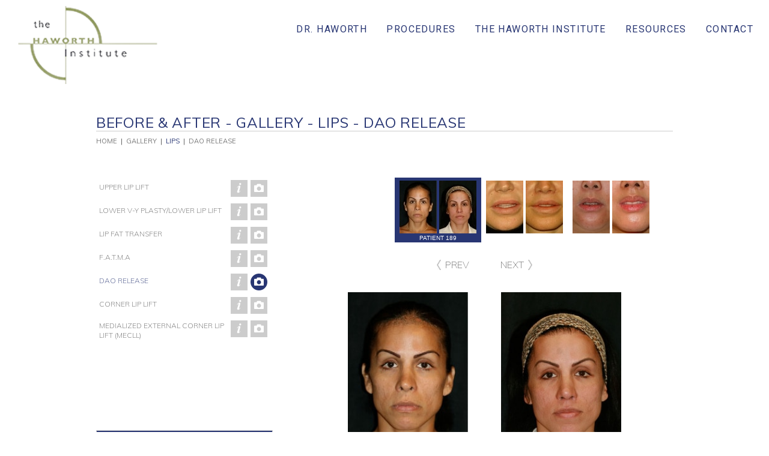

--- FILE ---
content_type: text/html; charset=UTF-8
request_url: https://www.drhaworth.com/gallery/lips-gallery/?procedure_id=75
body_size: 13584
content:
<!DOCTYPE html>
<html itemscope="" itemtype="http://schema.org/WebPage" lang="en">
    <head>
		<meta charset="UTF-8">
        <meta name="viewport" content="width=device-width, initial-scale=1, user-scalable=yes">
        <link rel="profile" href="https://gmpg.org/xfn/11">
        <link rel="pingback" href="https://www.drhaworth.com/xmlrpc.php">
		<link rel="stylesheet" href="https://www.drhaworth.com/wp-content/themes/haworth-resp/css/all.css">

        <!--google font-->
        <link href='https://fonts.googleapis.com/css?family=Roboto:400,700|Muli:200,400,700' rel='stylesheet'
              type='text/css'>		

        <meta data-name=wpacu-delimiter data-content="ASSET CLEANUP CRITICAL CSS" /><title>Lips | Dr. Haworth</title>
	<style>img:is([sizes="auto" i], [sizes^="auto," i]) { contain-intrinsic-size: 3000px 1500px }</style>
	
		<!-- All in One SEO Pro 4.9.3 - aioseo.com -->
	<meta name="description" content="procedure_id:129|menu_id:283" />
	<meta name="robots" content="max-snippet:-1, max-image-preview:large, max-video-preview:-1" />
	<meta name="google-site-verification" content="FgyCWGvnwoebiDHECuhvMAoY4vx-6O6qwgrG55fUYGc" />
	<link rel="canonical" href="https://www.drhaworth.com/gallery/lips-gallery/" />
	<meta name="generator" content="All in One SEO Pro (AIOSEO) 4.9.3" />
		<meta property="og:locale" content="en_US" />
		<meta property="og:site_name" content="Dr. Haworth" />
		<meta property="og:type" content="article" />
		<meta property="og:title" content="Lips | Dr. Haworth" />
		<meta property="og:description" content="procedure_id:129|menu_id:283" />
		<meta property="og:url" content="https://www.drhaworth.com/gallery/lips-gallery/" />
		<meta property="og:image" content="https://www.drhaworth.com/img/logo-rdh-dk.png" />
		<meta property="og:image:secure_url" content="https://www.drhaworth.com/img/logo-rdh-dk.png" />
		<meta property="article:published_time" content="2016-12-08T20:23:02+00:00" />
		<meta property="article:modified_time" content="2019-07-29T21:40:57+00:00" />
		<meta name="twitter:card" content="summary" />
		<meta name="twitter:title" content="Lips | Dr. Haworth" />
		<meta name="twitter:description" content="procedure_id:129|menu_id:283" />
		<meta name="twitter:image" content="http://www.drhaworth.com/img/logo-rdh-dk.png" />
		<script type="application/ld+json" class="aioseo-schema">
			{"@context":"https:\/\/schema.org","@graph":[{"@type":"BreadcrumbList","@id":"https:\/\/www.drhaworth.com\/gallery\/lips-gallery\/#breadcrumblist","itemListElement":[{"@type":"ListItem","@id":"https:\/\/www.drhaworth.com#listItem","position":1,"name":"Home","item":"https:\/\/www.drhaworth.com","nextItem":{"@type":"ListItem","@id":"https:\/\/www.drhaworth.com\/gallery\/#listItem","name":"Gallery"}},{"@type":"ListItem","@id":"https:\/\/www.drhaworth.com\/gallery\/#listItem","position":2,"name":"Gallery","item":"https:\/\/www.drhaworth.com\/gallery\/","nextItem":{"@type":"ListItem","@id":"https:\/\/www.drhaworth.com\/gallery\/lips-gallery\/#listItem","name":"Lips"},"previousItem":{"@type":"ListItem","@id":"https:\/\/www.drhaworth.com#listItem","name":"Home"}},{"@type":"ListItem","@id":"https:\/\/www.drhaworth.com\/gallery\/lips-gallery\/#listItem","position":3,"name":"Lips","previousItem":{"@type":"ListItem","@id":"https:\/\/www.drhaworth.com\/gallery\/#listItem","name":"Gallery"}}]},{"@type":"Person","@id":"https:\/\/www.drhaworth.com\/#person","name":"Randal Haworth","image":{"@type":"ImageObject","@id":"https:\/\/www.drhaworth.com\/gallery\/lips-gallery\/#personImage","url":"https:\/\/secure.gravatar.com\/avatar\/88dccdb276dbfde8962f1ef12ef5e303b33dd0a5bdf3b1a93e2851929354ebb1?s=96&d=mm&r=g","width":96,"height":96,"caption":"Randal Haworth"}},{"@type":"WebPage","@id":"https:\/\/www.drhaworth.com\/gallery\/lips-gallery\/#webpage","url":"https:\/\/www.drhaworth.com\/gallery\/lips-gallery\/","name":"Lips | Dr. Haworth","description":"procedure_id:129|menu_id:283","inLanguage":"en-US","isPartOf":{"@id":"https:\/\/www.drhaworth.com\/#website"},"breadcrumb":{"@id":"https:\/\/www.drhaworth.com\/gallery\/lips-gallery\/#breadcrumblist"},"datePublished":"2016-12-08T20:23:02+00:00","dateModified":"2019-07-29T21:40:57+00:00"},{"@type":"WebSite","@id":"https:\/\/www.drhaworth.com\/#website","url":"https:\/\/www.drhaworth.com\/","name":"Dr. Haworth","description":"Beverly Hills Plastic Surgeon","inLanguage":"en-US","publisher":{"@id":"https:\/\/www.drhaworth.com\/#person"}}]}
		</script>
		<!-- All in One SEO Pro -->

<meta name="wpacu-generator" content="ASSET CLEANUP SCRIPTS PRELOADS"><link rel='dns-prefetch' href='//static.addtoany.com' />
<link rel='dns-prefetch' href='//maxcdn.bootstrapcdn.com' />
<link href='https://fonts.gstatic.com' crossorigin rel='preconnect' />
<link rel="alternate" type="application/rss+xml" title="Dr. Haworth &raquo; Feed" href="https://www.drhaworth.com/feed/" />
<link rel="alternate" type="application/rss+xml" title="Dr. Haworth &raquo; Comments Feed" href="https://www.drhaworth.com/comments/feed/" />
		<!-- This site uses the Google Analytics by MonsterInsights plugin v9.11.1 - Using Analytics tracking - https://www.monsterinsights.com/ -->
		<!-- Note: MonsterInsights is not currently configured on this site. The site owner needs to authenticate with Google Analytics in the MonsterInsights settings panel. -->
					<!-- No tracking code set -->
				<!-- / Google Analytics by MonsterInsights -->
		<link data-wpacu-style-handle='sbi_styles' rel='stylesheet' id='sbi_styles-css' href='https://www.drhaworth.com/wp-content/plugins/instagram-feed/css/sbi-styles.min.css?ver=6.10.0' type='text/css' media='all' />
<link data-wpacu-style-handle='premium-addons' rel='stylesheet' id='premium-addons-css' href='https://www.drhaworth.com/wp-content/plugins/premium-addons-for-elementor/assets/frontend/min-css/premium-addons.min.css?ver=4.11.64' type='text/css' media='all' />
<link data-wpacu-style-handle='wp-block-library' rel='stylesheet' id='wp-block-library-css' href='https://www.drhaworth.com/wp-includes/css/dist/block-library/style.min.css?ver=ea44463db68d1c296b10bc22df6af374' type='text/css' media='all' />
<style id='classic-theme-styles-inline-css' type='text/css'>
/*! This file is auto-generated */
.wp-block-button__link{color:#fff;background-color:#32373c;border-radius:9999px;box-shadow:none;text-decoration:none;padding:calc(.667em + 2px) calc(1.333em + 2px);font-size:1.125em}.wp-block-file__button{background:#32373c;color:#fff;text-decoration:none}
</style>
<link data-wpacu-style-handle='aioseo/css/src/vue/standalone/blocks/table-of-contents/global.scss' rel='stylesheet' id='aioseo/css/src/vue/standalone/blocks/table-of-contents/global.scss-css' href='https://www.drhaworth.com/wp-content/plugins/all-in-one-seo-pack-pro/dist/Pro/assets/css/table-of-contents/global.e90f6d47.css?ver=4.9.3' type='text/css' media='all' />
<link data-wpacu-style-handle='aioseo/css/src/vue/standalone/blocks/pro/recipe/global.scss' rel='stylesheet' id='aioseo/css/src/vue/standalone/blocks/pro/recipe/global.scss-css' href='https://www.drhaworth.com/wp-content/plugins/all-in-one-seo-pack-pro/dist/Pro/assets/css/recipe/global.67a3275f.css?ver=4.9.3' type='text/css' media='all' />
<link data-wpacu-style-handle='aioseo/css/src/vue/standalone/blocks/pro/product/global.scss' rel='stylesheet' id='aioseo/css/src/vue/standalone/blocks/pro/product/global.scss-css' href='https://www.drhaworth.com/wp-content/plugins/all-in-one-seo-pack-pro/dist/Pro/assets/css/product/global.61066cfb.css?ver=4.9.3' type='text/css' media='all' />
<style id='global-styles-inline-css' type='text/css'>
:root{--wp--preset--aspect-ratio--square: 1;--wp--preset--aspect-ratio--4-3: 4/3;--wp--preset--aspect-ratio--3-4: 3/4;--wp--preset--aspect-ratio--3-2: 3/2;--wp--preset--aspect-ratio--2-3: 2/3;--wp--preset--aspect-ratio--16-9: 16/9;--wp--preset--aspect-ratio--9-16: 9/16;--wp--preset--color--black: #000000;--wp--preset--color--cyan-bluish-gray: #abb8c3;--wp--preset--color--white: #ffffff;--wp--preset--color--pale-pink: #f78da7;--wp--preset--color--vivid-red: #cf2e2e;--wp--preset--color--luminous-vivid-orange: #ff6900;--wp--preset--color--luminous-vivid-amber: #fcb900;--wp--preset--color--light-green-cyan: #7bdcb5;--wp--preset--color--vivid-green-cyan: #00d084;--wp--preset--color--pale-cyan-blue: #8ed1fc;--wp--preset--color--vivid-cyan-blue: #0693e3;--wp--preset--color--vivid-purple: #9b51e0;--wp--preset--gradient--vivid-cyan-blue-to-vivid-purple: linear-gradient(135deg,rgba(6,147,227,1) 0%,rgb(155,81,224) 100%);--wp--preset--gradient--light-green-cyan-to-vivid-green-cyan: linear-gradient(135deg,rgb(122,220,180) 0%,rgb(0,208,130) 100%);--wp--preset--gradient--luminous-vivid-amber-to-luminous-vivid-orange: linear-gradient(135deg,rgba(252,185,0,1) 0%,rgba(255,105,0,1) 100%);--wp--preset--gradient--luminous-vivid-orange-to-vivid-red: linear-gradient(135deg,rgba(255,105,0,1) 0%,rgb(207,46,46) 100%);--wp--preset--gradient--very-light-gray-to-cyan-bluish-gray: linear-gradient(135deg,rgb(238,238,238) 0%,rgb(169,184,195) 100%);--wp--preset--gradient--cool-to-warm-spectrum: linear-gradient(135deg,rgb(74,234,220) 0%,rgb(151,120,209) 20%,rgb(207,42,186) 40%,rgb(238,44,130) 60%,rgb(251,105,98) 80%,rgb(254,248,76) 100%);--wp--preset--gradient--blush-light-purple: linear-gradient(135deg,rgb(255,206,236) 0%,rgb(152,150,240) 100%);--wp--preset--gradient--blush-bordeaux: linear-gradient(135deg,rgb(254,205,165) 0%,rgb(254,45,45) 50%,rgb(107,0,62) 100%);--wp--preset--gradient--luminous-dusk: linear-gradient(135deg,rgb(255,203,112) 0%,rgb(199,81,192) 50%,rgb(65,88,208) 100%);--wp--preset--gradient--pale-ocean: linear-gradient(135deg,rgb(255,245,203) 0%,rgb(182,227,212) 50%,rgb(51,167,181) 100%);--wp--preset--gradient--electric-grass: linear-gradient(135deg,rgb(202,248,128) 0%,rgb(113,206,126) 100%);--wp--preset--gradient--midnight: linear-gradient(135deg,rgb(2,3,129) 0%,rgb(40,116,252) 100%);--wp--preset--font-size--small: 13px;--wp--preset--font-size--medium: 20px;--wp--preset--font-size--large: 36px;--wp--preset--font-size--x-large: 42px;--wp--preset--spacing--20: 0.44rem;--wp--preset--spacing--30: 0.67rem;--wp--preset--spacing--40: 1rem;--wp--preset--spacing--50: 1.5rem;--wp--preset--spacing--60: 2.25rem;--wp--preset--spacing--70: 3.38rem;--wp--preset--spacing--80: 5.06rem;--wp--preset--shadow--natural: 6px 6px 9px rgba(0, 0, 0, 0.2);--wp--preset--shadow--deep: 12px 12px 50px rgba(0, 0, 0, 0.4);--wp--preset--shadow--sharp: 6px 6px 0px rgba(0, 0, 0, 0.2);--wp--preset--shadow--outlined: 6px 6px 0px -3px rgba(255, 255, 255, 1), 6px 6px rgba(0, 0, 0, 1);--wp--preset--shadow--crisp: 6px 6px 0px rgba(0, 0, 0, 1);}:where(.is-layout-flex){gap: 0.5em;}:where(.is-layout-grid){gap: 0.5em;}body .is-layout-flex{display: flex;}.is-layout-flex{flex-wrap: wrap;align-items: center;}.is-layout-flex > :is(*, div){margin: 0;}body .is-layout-grid{display: grid;}.is-layout-grid > :is(*, div){margin: 0;}:where(.wp-block-columns.is-layout-flex){gap: 2em;}:where(.wp-block-columns.is-layout-grid){gap: 2em;}:where(.wp-block-post-template.is-layout-flex){gap: 1.25em;}:where(.wp-block-post-template.is-layout-grid){gap: 1.25em;}.has-black-color{color: var(--wp--preset--color--black) !important;}.has-cyan-bluish-gray-color{color: var(--wp--preset--color--cyan-bluish-gray) !important;}.has-white-color{color: var(--wp--preset--color--white) !important;}.has-pale-pink-color{color: var(--wp--preset--color--pale-pink) !important;}.has-vivid-red-color{color: var(--wp--preset--color--vivid-red) !important;}.has-luminous-vivid-orange-color{color: var(--wp--preset--color--luminous-vivid-orange) !important;}.has-luminous-vivid-amber-color{color: var(--wp--preset--color--luminous-vivid-amber) !important;}.has-light-green-cyan-color{color: var(--wp--preset--color--light-green-cyan) !important;}.has-vivid-green-cyan-color{color: var(--wp--preset--color--vivid-green-cyan) !important;}.has-pale-cyan-blue-color{color: var(--wp--preset--color--pale-cyan-blue) !important;}.has-vivid-cyan-blue-color{color: var(--wp--preset--color--vivid-cyan-blue) !important;}.has-vivid-purple-color{color: var(--wp--preset--color--vivid-purple) !important;}.has-black-background-color{background-color: var(--wp--preset--color--black) !important;}.has-cyan-bluish-gray-background-color{background-color: var(--wp--preset--color--cyan-bluish-gray) !important;}.has-white-background-color{background-color: var(--wp--preset--color--white) !important;}.has-pale-pink-background-color{background-color: var(--wp--preset--color--pale-pink) !important;}.has-vivid-red-background-color{background-color: var(--wp--preset--color--vivid-red) !important;}.has-luminous-vivid-orange-background-color{background-color: var(--wp--preset--color--luminous-vivid-orange) !important;}.has-luminous-vivid-amber-background-color{background-color: var(--wp--preset--color--luminous-vivid-amber) !important;}.has-light-green-cyan-background-color{background-color: var(--wp--preset--color--light-green-cyan) !important;}.has-vivid-green-cyan-background-color{background-color: var(--wp--preset--color--vivid-green-cyan) !important;}.has-pale-cyan-blue-background-color{background-color: var(--wp--preset--color--pale-cyan-blue) !important;}.has-vivid-cyan-blue-background-color{background-color: var(--wp--preset--color--vivid-cyan-blue) !important;}.has-vivid-purple-background-color{background-color: var(--wp--preset--color--vivid-purple) !important;}.has-black-border-color{border-color: var(--wp--preset--color--black) !important;}.has-cyan-bluish-gray-border-color{border-color: var(--wp--preset--color--cyan-bluish-gray) !important;}.has-white-border-color{border-color: var(--wp--preset--color--white) !important;}.has-pale-pink-border-color{border-color: var(--wp--preset--color--pale-pink) !important;}.has-vivid-red-border-color{border-color: var(--wp--preset--color--vivid-red) !important;}.has-luminous-vivid-orange-border-color{border-color: var(--wp--preset--color--luminous-vivid-orange) !important;}.has-luminous-vivid-amber-border-color{border-color: var(--wp--preset--color--luminous-vivid-amber) !important;}.has-light-green-cyan-border-color{border-color: var(--wp--preset--color--light-green-cyan) !important;}.has-vivid-green-cyan-border-color{border-color: var(--wp--preset--color--vivid-green-cyan) !important;}.has-pale-cyan-blue-border-color{border-color: var(--wp--preset--color--pale-cyan-blue) !important;}.has-vivid-cyan-blue-border-color{border-color: var(--wp--preset--color--vivid-cyan-blue) !important;}.has-vivid-purple-border-color{border-color: var(--wp--preset--color--vivid-purple) !important;}.has-vivid-cyan-blue-to-vivid-purple-gradient-background{background: var(--wp--preset--gradient--vivid-cyan-blue-to-vivid-purple) !important;}.has-light-green-cyan-to-vivid-green-cyan-gradient-background{background: var(--wp--preset--gradient--light-green-cyan-to-vivid-green-cyan) !important;}.has-luminous-vivid-amber-to-luminous-vivid-orange-gradient-background{background: var(--wp--preset--gradient--luminous-vivid-amber-to-luminous-vivid-orange) !important;}.has-luminous-vivid-orange-to-vivid-red-gradient-background{background: var(--wp--preset--gradient--luminous-vivid-orange-to-vivid-red) !important;}.has-very-light-gray-to-cyan-bluish-gray-gradient-background{background: var(--wp--preset--gradient--very-light-gray-to-cyan-bluish-gray) !important;}.has-cool-to-warm-spectrum-gradient-background{background: var(--wp--preset--gradient--cool-to-warm-spectrum) !important;}.has-blush-light-purple-gradient-background{background: var(--wp--preset--gradient--blush-light-purple) !important;}.has-blush-bordeaux-gradient-background{background: var(--wp--preset--gradient--blush-bordeaux) !important;}.has-luminous-dusk-gradient-background{background: var(--wp--preset--gradient--luminous-dusk) !important;}.has-pale-ocean-gradient-background{background: var(--wp--preset--gradient--pale-ocean) !important;}.has-electric-grass-gradient-background{background: var(--wp--preset--gradient--electric-grass) !important;}.has-midnight-gradient-background{background: var(--wp--preset--gradient--midnight) !important;}.has-small-font-size{font-size: var(--wp--preset--font-size--small) !important;}.has-medium-font-size{font-size: var(--wp--preset--font-size--medium) !important;}.has-large-font-size{font-size: var(--wp--preset--font-size--large) !important;}.has-x-large-font-size{font-size: var(--wp--preset--font-size--x-large) !important;}
:where(.wp-block-post-template.is-layout-flex){gap: 1.25em;}:where(.wp-block-post-template.is-layout-grid){gap: 1.25em;}
:where(.wp-block-columns.is-layout-flex){gap: 2em;}:where(.wp-block-columns.is-layout-grid){gap: 2em;}
:root :where(.wp-block-pullquote){font-size: 1.5em;line-height: 1.6;}
</style>
<link data-wpacu-style-handle='cff' rel='stylesheet' id='cff-css' href='https://www.drhaworth.com/wp-content/plugins/custom-facebook-feed/assets/css/cff-style.min.css?ver=4.3.4' type='text/css' media='all' />
<link data-wpacu-style-handle='sb-font-awesome' rel='stylesheet' id='sb-font-awesome-css' href='https://maxcdn.bootstrapcdn.com/font-awesome/4.7.0/css/font-awesome.min.css?ver=ea44463db68d1c296b10bc22df6af374' type='text/css' media='all' />
<link data-wpacu-style-handle='haworth-resp-style' rel='stylesheet' id='haworth-resp-style-css' href='https://www.drhaworth.com/wp-content/themes/haworth-resp/style.css?ver=ea44463db68d1c296b10bc22df6af374' type='text/css' media='all' />
<script data-wpacu-script-handle='addtoany-core' id="addtoany-core-js-before" type="dd271c165ef8af513ef84014-text/javascript">
/* <![CDATA[ */
window.a2a_config=window.a2a_config||{};a2a_config.callbacks=[];a2a_config.overlays=[];a2a_config.templates={};
/* ]]> */
</script>
<script data-wpacu-script-handle='addtoany-core' defer src="https://static.addtoany.com/menu/page.js" id="addtoany-core-js" type="dd271c165ef8af513ef84014-text/javascript"></script>
<script data-wpacu-jquery-core-handle=1 data-wpacu-script-handle='jquery-core' src="https://www.drhaworth.com/wp-includes/js/jquery/jquery.min.js?ver=3.7.1" id="jquery-core-js" type="dd271c165ef8af513ef84014-text/javascript"></script>
<script data-wpacu-script-handle='addtoany-jquery' defer src="https://www.drhaworth.com/wp-content/plugins/add-to-any/addtoany.min.js?ver=1.1" id="addtoany-jquery-js" type="dd271c165ef8af513ef84014-text/javascript"></script>
<link rel="https://api.w.org/" href="https://www.drhaworth.com/wp-json/" /><link rel="alternate" title="JSON" type="application/json" href="https://www.drhaworth.com/wp-json/wp/v2/pages/3778" /><link rel="EditURI" type="application/rsd+xml" title="RSD" href="https://www.drhaworth.com/xmlrpc.php?rsd" />

<link rel='shortlink' href='https://www.drhaworth.com/?p=3778' />
<link rel="alternate" title="oEmbed (JSON)" type="application/json+oembed" href="https://www.drhaworth.com/wp-json/oembed/1.0/embed?url=https%3A%2F%2Fwww.drhaworth.com%2Fgallery%2Flips-gallery%2F" />
<link rel="alternate" title="oEmbed (XML)" type="text/xml+oembed" href="https://www.drhaworth.com/wp-json/oembed/1.0/embed?url=https%3A%2F%2Fwww.drhaworth.com%2Fgallery%2Flips-gallery%2F&#038;format=xml" />
<!-- Facebook Pixel Code -->
<script type="dd271c165ef8af513ef84014-text/javascript">
  !function(f,b,e,v,n,t,s)
  {if(f.fbq)return;n=f.fbq=function(){n.callMethod?
  n.callMethod.apply(n,arguments):n.queue.push(arguments)};
  if(!f._fbq)f._fbq=n;n.push=n;n.loaded=!0;n.version='2.0';
  n.queue=[];t=b.createElement(e);t.async=!0;
  t.src=v;s=b.getElementsByTagName(e)[0];
  s.parentNode.insertBefore(t,s)}(window, document,'script',
  'https://connect.facebook.net/en_US/fbevents.js');
  fbq('init', '2309303699330612');
  fbq('track', 'PageView');
</script>
<noscript><img height="1" width="1" style="display:none"
  src="https://www.facebook.com/tr?id=2309303699330612&ev=PageView&noscript=1"
/></noscript>
<!-- End Facebook Pixel Code --><meta name="generator" content="Elementor 3.34.2; features: e_font_icon_svg, additional_custom_breakpoints; settings: css_print_method-internal, google_font-enabled, font_display-auto">
			<style>
				.e-con.e-parent:nth-of-type(n+4):not(.e-lazyloaded):not(.e-no-lazyload),
				.e-con.e-parent:nth-of-type(n+4):not(.e-lazyloaded):not(.e-no-lazyload) * {
					background-image: none !important;
				}
				@media screen and (max-height: 1024px) {
					.e-con.e-parent:nth-of-type(n+3):not(.e-lazyloaded):not(.e-no-lazyload),
					.e-con.e-parent:nth-of-type(n+3):not(.e-lazyloaded):not(.e-no-lazyload) * {
						background-image: none !important;
					}
				}
				@media screen and (max-height: 640px) {
					.e-con.e-parent:nth-of-type(n+2):not(.e-lazyloaded):not(.e-no-lazyload),
					.e-con.e-parent:nth-of-type(n+2):not(.e-lazyloaded):not(.e-no-lazyload) * {
						background-image: none !important;
					}
				}
			</style>
					<style  id="wp-custom-css">
			/* body > .servicesWrap, 
body > .footerWrap {
    display: none;
} */

/* Elementor Accordion Overwrites */
.elementor-accordion .elementor-accordion-item {
		border: 0;
		margin-top: -1px;
}

.elementor-accordion .elementor-accordion-item .elementor-tab-title {
		border: 1px solid #d5d8dc;
}

.elementor-accordion .elementor-accordion-item .elementor-tab-title.elementor-active {
    background-color: #cde3fc;
}

.elementor-accordion .elementor-accordion-item i {
		font-size: 22px;
}

.elementor-accordion .elementor-tab-content {
		border: 0;
}

.elementor-accordion .accordionBtns li a {
	align-items: center;
	display: flex;
}

.elementor-accordion .accordionBtns li a img {
	margin-right: 5px;
}

/* Overwrite multiNav to work better with Elementor */
.lightData .multiNav {
	position: relative;
	z-index: 1;
}

.page-template-template-non-surgical .elementor-section.elementor-section-boxed > .elementor-container,
.page-template-template-breast .elementor-section.elementor-section-boxed > .elementor-container,
.page-template-template-nose .elementor-section.elementor-section-boxed > .elementor-container,
.page-template-template-face .elementor-section.elementor-section-boxed > .elementor-container,
.page-template-template-ear .elementor-section.elementor-section-boxed > .elementor-container,
.page-template-template-torso .elementor-section.elementor-section-boxed > .elementor-container,
.page-template-template-eyes .elementor-section.elementor-section-boxed > .elementor-container,
.page-template-template-lips .elementor-section.elementor-section-boxed > .elementor-container,
.page-template-template-lips .elementor-section .elementor-container {
	max-width: 100%;
	width: 100%;
}

/* Navigation Columns Overwrite */
#menu-primary-nav .menu-item-has-children:hover .sub-menu {
	align-items: center;
	display: flex;
	flex-wrap: wrap;
	justify-content: flex-end;
}

#menu-primary-nav .sub-menu li {
	flex-basis: 33.33%;
	float: none;
}		</style>
		
        <!--superfish nav -->
	<style>.sf-menu,.sf-menu *{margin:0;padding:0;list-style:none}.sf-menu li{position:relative;letter-spacing:.09em}.sf-menu ul{position:absolute;display:none;top:100%;left:0;z-index:99}.sf-menu>li{float:left}.sf-menu li:hover>ul,.sf-menu li.sfHover>ul{display:block}.sf-menu a{display:block;position:relative}.sf-menu ul ul{top:0;left:100%}.sf-menu ul{box-shadow:2px 2px 6px rgba(0,0,0,.2);min-width:12em;*width:12em}.sf-menu a{border-left:1px solid #fff;border-top:1px solid #dfeeff;border-top:1px solid rgba(255,255,255,.5);padding:.75em 1em;text-decoration:none;zoom:1}.sf-menu li{text-transform:uppercase;white-space:nowrap;*white-space:normal;-webkit-transition:background .2s;transition:background .2s;border-top-right-radius:10px}.sf-menu ul li{background:#aabde6}.sf-menu ul ul li{background:#9aaedb}.sf-menu li:hover,.sf-menu li.sfHover{background:#f9f9f9;border-top-right-radius:10px;-webkit-transition:background .2s;transition:background .2s}.sf-arrows .sf-with-ul{padding-right:2.5em;*padding-right:1em}.sf-arrows .sf-with-ul:after{content:'';position:absolute;top:50%;right:1em;margin-top:-3px;height:0;width:0;border:5px solid transparent;border-top-color:#dfeeff;border-top-color:rgba(255,255,255,.5)}.sf-arrows>li>.sf-with-ul:focus:after,.sf-arrows>li:hover>.sf-with-ul:after,.sf-arrows>.sfHover>.sf-with-ul:after{border-top-color:#fff}.sf-arrows ul .sf-with-ul:after{margin-top:-5px;margin-right:-3px;border-color:transparent;border-left-color:#dfeeff;border-left-color:rgba(255,255,255,.5)}.sf-arrows ul li>.sf-with-ul:focus:after,.sf-arrows ul li:hover>.sf-with-ul:after,.sf-arrows ul .sfHover>.sf-with-ul:after{border-left-color:#fff}.sf-navbar{position:fixed;right:10px;top:24px}.sf-navbar:before{content:'';position:absolute;left:0;z-index:-1;width:100%}.sf-navbar ul{box-shadow:none}.sf-navbar li{position:static}.sf-navbar>li>a,.sf-navbar>li>ul>li>a{border:none}.sf-navbar>li>ul{min-width:100%;padding-right:20px}.sf-navbar ul li{position:relative}.sf-navbar ul ul{left:0;top:100%}.sf-navbar>li>ul>li{float:left}.sf-navbar ul li.current>a{font-weight:400}.sf-arrows.sf-navbar ul .sf-with-ul:after{margin-top:-3px;margin-right:0;border-color:transparent;border-top-color:#dfeeff;border-top-color:rgba(255,255,255,.5)}.sf-arrows.sf-navbar ul>li>.sf-with-ul:focus:after,.sf-arrows.sf-navbar ul>li:hover>.sf-with-ul:after,.sf-arrows.sf-navbar ul>.sfHover>.sf-with-ul:after{border-color:transparent;border-top-color:#fff}.sf-menu a,.sf-menu a:visited{color:#283673;font-weight:400}.sf-with-ul a{color:#333}.sf-menu a:hover{color:#000}.sub-menu{padding:10px;background:#e8e8e8!important;background:-moz-linear-gradient(top,#f9f9f9 0%,#ffffff 100%)!important;background:-webkit-linear-gradient(top,#f9f9f9 0%,#ffffff 100%)!important;background:linear-gradient(to bottom,#f9f9f9 0%,#ffffff 100%)!important;z-index:99999!important;border-bottom-left-radius:10px;border:solid 1px #f9f9f9;opacity:.93}#menu-primary-nav .sub-menu li a,#menu-primary-nav .sub-menu a:visited{color:#777;background:0 0!important;padding:5px 5px 10px;text-align:right;line-height:16px}#menu-primary-nav .sub-menu li a:hover{color:#2e3f9c;transition:color .6s}.sub-menu li{width:25%!important;font-size:12px;font-weight:600;background:0 0!important}#menu-primary-nav .sfHover a{color:#333}</style>
        <!-- superfish -->
		
		<!-- landing page styles -->
		
		<link rel="stylesheet" href="https://www.drhaworth.com/wp-content/themes/haworth-resp/css/landing-styles.css">

        <!-- Favicon –––––––––––––––––––––––––––––––––––––––––––––––––– -->
        <link rel="icon" type="image/png" href="/img/favicon.png">
		<script src="/hwadmin/common/js/jquery-1.7.1.min.js" type="dd271c165ef8af513ef84014-text/javascript"></script>
		<script src="/hwadmin/common/js/image_view_full_size.js" defer type="dd271c165ef8af513ef84014-text/javascript"></script>
        <script src="/wp-content/themes/haworth-resp/js/featherlight.min.js" defer type="dd271c165ef8af513ef84014-text/javascript"></script>

		<script src="/wp-content/themes/haworth-resp/js/ScrollTrigger.min.js" defer type="dd271c165ef8af513ef84014-text/javascript"></script>
		
		<!-- Hotjar Tracking Code for https://www.drhaworth.com/ -->
		<script type="dd271c165ef8af513ef84014-text/javascript">
		   (function(h,o,t,j,a,r){
			   h.hj=h.hj||function(){(h.hj.q=h.hj.q||[]).push(arguments)};
			   h._hjSettings={hjid:889929,hjsv:6};
			   a=o.getElementsByTagName('head')[0];
			   r=o.createElement('script');r.async=1;
			   r.src=t+h._hjSettings.hjid+j+h._hjSettings.hjsv;
			   a.appendChild(r);
		   })(window,document,'https://static.hotjar.com/c/hotjar-','.js?sv=');
		</script>
		
		<!-- Global site tag (gtag.js) - Google Analytics -->
		<script async src="https://www.googletagmanager.com/gtag/js?id=UA-21968010-1" type="dd271c165ef8af513ef84014-text/javascript"></script>
		<script type="dd271c165ef8af513ef84014-text/javascript">
			window.dataLayer = window.dataLayer || [];
			function gtag(){dataLayer.push(arguments);}
			gtag('js', new Date());

			gtag('config', 'UA-21968010-1');
		</script>
		
		<!-- Facebook Pixel Code -->
		<script type="dd271c165ef8af513ef84014-text/javascript">
			!function(f,b,e,v,n,t,s)
			{if(f.fbq)return;n=f.fbq=function(){n.callMethod?
			n.callMethod.apply(n,arguments):n.queue.push(arguments)};
			if(!f._fbq)f._fbq=n;n.push=n;n.loaded=!0;n.version='2.0';
			n.queue=[];t=b.createElement(e);t.async=!0;
			t.src=v;s=b.getElementsByTagName(e)[0];
			s.parentNode.insertBefore(t,s)}(window, document,'script',
			'https://connect.facebook.net/en_US/fbevents.js');
			fbq('init', '2517497901869931');
			fbq('track', 'PageView');
		</script>
		<noscript><img height="1" width="1" style="display:none" src="https://www.facebook.com/tr?id=2517497901869931&ev=PageView&noscript=1"/></noscript>
		<!-- End Facebook Pixel Code -->

    </head>

    <body class="wp-singular page-template page-template-template-procedure-gallery page-template-template-procedure-gallery-php page page-id-3778 page-child parent-pageid-8 wp-theme-haworth-resp group-blog elementor-default elementor-kit-5335">

        <div class="toggle-wrapper" style="top: 4px">
            <button id="menu-toggle" class="hamburger hamburger--squeeze" type="button">
      <span class="hamburger-box">
        <span class="hamburger-inner"></span>
      </span>
            </button>
        </div>

        <nav id="overlay-menu" class="overlay-menu" style="display: none;">
            <div class="content">
                <ul id="theMenu" class="menu">
                    <li>
                        <a href="/dr-haworth/biography/">Dr. Haworth</a>
                        <div class="menuToggle">+</div>
                        <ul class="sub-manu">
                            <li><a href="/dr-haworth/biography/">Biography</a></li>
                            <li><a href="/dr-haworth/credentials/">Credentials</a></li>
                            <li><a href="/dr-haworth/testimonials/">Testimonials</a></li>
                            <li><a href="/dr-haworth/film-video/">Film &#038; Video</a></li>
                            <li><a href="/dr-haworth/press-media/">Press &#038; Media</a></li>
                            <li><a href="/dr-haworth/the-swan/">The Swan</a></li>
                            <li><a href="/dr-haworth/artwork/">Artwork</a></li>
                            <li><a href="/blog/">Blog</a></li>
                            <li><a href="/dr-haworth/social-media/">Social Media</a></li>
							<li><a href="/crime-lies-and-vindication/">Crime Lies and Vindication</a></li>
                        </ul>
                    </li>
                    <li>
                        <a href="/procedures/">Procedures</a>
                        <div class="menuToggle"><span>+</span></div>
                        <ul class="sub-manu">
                            <li><a href="/procedures/face/">Face</a></li>
                            <li><a href="/procedures/nose/">Nose</a></li>
                            <li><a href="/procedures/breast/">Breast</a></li>
                            <li><a href="/procedures/torso/">Torso</a></li>
                            <li><a href="/procedures/lips/">Lips</a></li>
                            <li><a href="/procedures/eyes/">Eyes</a></li>
                            <li><a href="/procedures/ears/">Ears</a></li>
                            <li><a href="/procedures/non-surgical-treatments/">Non-Surgical</a></li>
                        </ul>
                    </li>
                    <li>
                        <a href="/the-haworth-institute/">The Haworth Institute</a>
                        <div class="menuToggle"><span>+</span></div>
                        <ul class="sub-manu">
                            <li><a href="/contact-us/">Phone &#038;
                                    Address</a></li>
                            <li><a href="/the-haworth-institute/services-provided/">Services
                                    Provided</a></li>
                            <li><a href="/the-haworth-institute/the-beverly-hills-surgical-center/">Surgical
                                    Center</a></li>
                            <li><a href="/the-haworth-institute/the-beverly-hills-skin-lab/">Self Centered Aesthetics</a></li>
                        </ul>
                    </li>
                    <li>
                        <a href="/resources/">Resources</a>
                        <div class="menuToggle"><span>+</span></div>
                        <ul class="sub-manu">
                            <li><a href="/patient-privacy-rights/">Privacy &#038; Rights</a></li>
                            <li><a href="/terms-of-service/">Terms of Service</a></li>
                            <li><a href="/resources/private-patient-area/">Private Patient Area</a>
                            </li>
                        </ul>
                    </li>
                    <li>
                        <a href="/contact-us/">Contact</a>
                        <ul class="sub-manu">
                            <li><a href="/contact-us/">Phone &#038; Directions</a></li>
                            <li><a href="/the-haworth-institute/hotels/">Hotels &#038; Travel</a>
                            </li>
                        </ul>
                    </li>
                </ul>
            </div>
        </nav>

        <div id="content-wrapper" class="background-content">

            <nav id="mobile-nav">
                <div class="mobile-logo"><a href="/"><img src="https://www.drhaworth.com/wp-content/uploads/2020/10/logod.png"
                                                          alt="Beverly Hills Plastic Surgeon"></a></div>
                <div class="clearFloat"></div>
            </nav>

            <div id="page" class="hfeed site">

                <a class="skip-link screen-reader-text"
                   href="#content">Skip to content</a>

                <header id="masthead" class="site-header">
                    <div class="topNavWrap">
                        <div class="navLogo">
                            <a href="/">
                                <img src="https://www.drhaworth.com/wp-content/uploads/2020/10/logod.png" class="delay logo" alt="Beverly Hills Plastic Surgeon">
                            </a>
                            <a class="homeWrap delay hide" href="/">
                                <div class="homeTitle">HOME</div>
                                <div class="homeIcon hide"></div>
                            </a>
                        </div>
                        <nav id="site-navigation" class="top-navigation">

                            <div class="menu-primary-nav-container"><ul id="menu-primary-nav" class="sf-menu sf-navbar"><li id="menu-item-2479" class="menu-item menu-item-type-post_type menu-item-object-page menu-item-has-children menu-item-2479"><a href="https://www.drhaworth.com/dr-haworth/biography/">Dr. Haworth</a>
<ul class="sub-menu">
	<li id="menu-item-1478" class="menu-item menu-item-type-post_type menu-item-object-page menu-item-1478"><a href="https://www.drhaworth.com/dr-haworth/the-swan/">The Swan</a></li>
	<li id="menu-item-1469" class="menu-item menu-item-type-post_type menu-item-object-page menu-item-1469"><a href="https://www.drhaworth.com/dr-haworth/testimonials/">Testimonials</a></li>
	<li id="menu-item-435" class="menu-item menu-item-type-post_type menu-item-object-page menu-item-435"><a href="https://www.drhaworth.com/dr-haworth/credentials/">Credentials</a></li>
	<li id="menu-item-436" class="menu-item menu-item-type-post_type menu-item-object-page menu-item-436"><a href="https://www.drhaworth.com/dr-haworth/biography/">Biography</a></li>
	<li id="menu-item-1479" class="menu-item menu-item-type-post_type menu-item-object-page menu-item-1479"><a href="https://www.drhaworth.com/dr-haworth/press-media/">Press</a></li>
	<li id="menu-item-1477" class="menu-item menu-item-type-post_type menu-item-object-page menu-item-1477"><a href="https://www.drhaworth.com/dr-haworth/social-media/">Social Media</a></li>
	<li id="menu-item-1174" class="menu-item menu-item-type-post_type menu-item-object-page menu-item-1174"><a href="https://www.drhaworth.com/blog/">Blog</a></li>
	<li id="menu-item-1470" class="menu-item menu-item-type-post_type menu-item-object-page menu-item-1470"><a href="https://www.drhaworth.com/dr-haworth/artwork/">Artwork</a></li>
	<li id="menu-item-352" class="menu-item menu-item-type-post_type menu-item-object-page menu-item-352"><a href="https://www.drhaworth.com/dr-haworth/film-video/">TV</a></li>
	<li id="menu-item-6016" class="menu-item menu-item-type-post_type menu-item-object-page menu-item-6016"><a href="https://www.drhaworth.com/crime-lies-and-vindication/">Crime Lies and Vindication</a></li>
</ul>
</li>
<li id="menu-item-28" class="menu-item menu-item-type-post_type menu-item-object-page menu-item-has-children menu-item-28"><a href="https://www.drhaworth.com/procedures/">Procedures</a>
<ul class="sub-menu">
	<li id="menu-item-50" class="menu-item menu-item-type-post_type menu-item-object-page menu-item-50"><a href="https://www.drhaworth.com/procedures/non-surgical-treatments/">Non-Surgical</a></li>
	<li id="menu-item-52" class="menu-item menu-item-type-post_type menu-item-object-page menu-item-52"><a href="https://www.drhaworth.com/procedures/breast/">Breast</a></li>
	<li id="menu-item-54" class="menu-item menu-item-type-post_type menu-item-object-page menu-item-54"><a href="https://www.drhaworth.com/procedures/nose/">Nose</a></li>
	<li id="menu-item-57" class="menu-item menu-item-type-post_type menu-item-object-page menu-item-57"><a href="https://www.drhaworth.com/procedures/face/">Face</a></li>
	<li id="menu-item-53" class="menu-item menu-item-type-post_type menu-item-object-page menu-item-53"><a href="https://www.drhaworth.com/procedures/ears/">Ears</a></li>
	<li id="menu-item-51" class="menu-item menu-item-type-post_type menu-item-object-page menu-item-51"><a href="https://www.drhaworth.com/procedures/torso/">Torso</a></li>
	<li id="menu-item-56" class="menu-item menu-item-type-post_type menu-item-object-page menu-item-56"><a href="https://www.drhaworth.com/procedures/eyes/">Eyes</a></li>
	<li id="menu-item-55" class="menu-item menu-item-type-post_type menu-item-object-page menu-item-55"><a href="https://www.drhaworth.com/procedures/lips/">Lips</a></li>
</ul>
</li>
<li id="menu-item-25" class="menu-item menu-item-type-post_type menu-item-object-page menu-item-has-children menu-item-25"><a href="https://www.drhaworth.com/the-haworth-institute/">The Haworth Institute</a>
<ul class="sub-menu">
	<li id="menu-item-482" class="menu-item menu-item-type-post_type menu-item-object-page menu-item-482"><a href="https://www.drhaworth.com/the-haworth-institute/services-provided/">Services Provided</a></li>
	<li id="menu-item-484" class="menu-item menu-item-type-post_type menu-item-object-page menu-item-484"><a href="https://www.drhaworth.com/the-haworth-institute/the-beverly-hills-skin-lab/">Self Centered Aesthetics</a></li>
	<li id="menu-item-483" class="menu-item menu-item-type-post_type menu-item-object-page menu-item-483"><a href="https://www.drhaworth.com/the-haworth-institute/the-beverly-hills-surgical-center/">The Surgical Center</a></li>
	<li id="menu-item-3189" class="menu-item menu-item-type-post_type menu-item-object-page menu-item-3189"><a href="https://www.drhaworth.com/the-haworth-institute/the-clinic/">The Patient Clinic</a></li>
</ul>
</li>
<li id="menu-item-1468" class="menu-item menu-item-type-post_type menu-item-object-page menu-item-has-children menu-item-1468"><a href="https://www.drhaworth.com/resources/">Resources</a>
<ul class="sub-menu">
	<li id="menu-item-1484" class="menu-item menu-item-type-post_type menu-item-object-page menu-item-1484"><a href="https://www.drhaworth.com/resources/patient-privacy-rights/">Privacy &#038; Rights</a></li>
	<li id="menu-item-1485" class="menu-item menu-item-type-post_type menu-item-object-page menu-item-1485"><a href="https://www.drhaworth.com/resources/terms-of-service/">Terms of Service</a></li>
	<li id="menu-item-2216" class="menu-item menu-item-type-post_type menu-item-object-page menu-item-2216"><a href="https://www.drhaworth.com/resources/private-patient-area/">Private Patient Area</a></li>
</ul>
</li>
<li id="menu-item-1429" class="menu-item menu-item-type-post_type menu-item-object-page menu-item-has-children menu-item-1429"><a href="https://www.drhaworth.com/contact-us/">Contact</a>
<ul class="sub-menu">
	<li id="menu-item-2266" class="menu-item menu-item-type-post_type menu-item-object-page menu-item-2266"><a href="https://www.drhaworth.com/contact-us/">Phone &#038; Directions</a></li>
	<li id="menu-item-2215" class="menu-item menu-item-type-post_type menu-item-object-page menu-item-2215"><a href="https://www.drhaworth.com/the-haworth-institute/hotels/">Hotels &#038; Travel</a></li>
</ul>
</li>
</ul></div>                        </nav><!-- #site-navigation -->
                    </div><!-- topNavWrap -->				
                </header><!-- #masthead -->

                                <div class="lightWrap">
                    <div class="lightData container">

                        
<div class="row ">
  <h1 class="pageTitle">Before & After - Gallery - Lips - DAO Release</h1>
  <div class="breadcrumbs" xmlns:v="http://rdf.data-vocabulary.org/#">
      <span vocab="http://schema.org/" typeof="v:Breadcrumb"><a href="https://www.drhaworth.com" rel="v:url" property="v:title" title="Go to Dr. Haworth." class="home">Home</a></span>&nbsp;&nbsp;|&nbsp;&nbsp;<span vocab="http://schema.org/" typeof="v:Breadcrumb"><a href="https://www.drhaworth.com/gallery/" rel="v:url" property="v:title" title="Go to Gallery." class="post post-page">Gallery</a></span>&nbsp;&nbsp;|&nbsp;&nbsp;<span vocab="http://schema.org/" typeof="v:Breadcrumb"><a href="https://www.drhaworth.com/gallery/lips-gallery/" rel="v:url" property="v:title" title="Go to Lips." class="post post-page current-item">Lips</a></span>&nbsp;&nbsp;|&nbsp;&nbsp;<a>DAO Release</a>  </div>
</div>



<div class="row flex">

    <div class="four columns flex gallery-left">

        <div class="multiNav" style="display:inline-block;"><ul><li id="menu-item-51"><a style="max-width: 220px; max-height: 80px;" class="detailNav " href="/procedures/lips/upper-lip-lift/">Upper Lip Lift</a><div class="multiNav-right"><a class="infoNav " href="/procedures/lips/upper-lip-lift/"></a><a class="galleryNav " href="/gallery/lips-gallery/?procedure_id=51"></a></div></li><li id="menu-item-62"><a style="max-width: 220px; max-height: 80px;" class="detailNav " href="/procedures/lips/lower-v-y-plasty/">Lower V-Y Plasty/lower lip lift</a><div class="multiNav-right"><a class="infoNav " href="/procedures/lips/lower-v-y-plasty/"></a><a class="galleryNav " href="/gallery/lips-gallery/?procedure_id=62"></a></div></li><li id="menu-item-63"><a style="max-width: 220px; max-height: 80px;" class="detailNav " href="/procedures/lips/fat-transfer-lips/">Lip Fat Transfer</a><div class="multiNav-right"><a class="infoNav " href="/procedures/lips/fat-transfer-lips/"></a><a class="galleryNav " href="/gallery/lips-gallery/?procedure_id=63"></a></div></li><li id="menu-item-64"><a style="max-width: 220px; max-height: 80px;" class="detailNav " href="/procedures/lips/f-a-t-m-a/">F.A.T.M.A</a><div class="multiNav-right"><a class="infoNav " href="/procedures/lips/f-a-t-m-a/"></a><a class="galleryNav " href="/gallery/lips-gallery/?procedure_id=64"></a></div></li><li id="menu-item-75"><a style="max-width: 220px; max-height: 80px;" class="detailNav current" href="/procedures/lips/upper-lip-lift/">DAO Release</a><div class="multiNav-right"><a class="infoNav " href="/procedures/lips/upper-lip-lift/"></a><a class="galleryNav current" href="/gallery/lips-gallery/?procedure_id=75"></a></div></li><li id="menu-item-76"><a style="max-width: 220px; max-height: 80px;" class="detailNav " href="/procedures/lips/corner-lip-lifts-all/">Corner Lip Lift</a><div class="multiNav-right"><a class="infoNav " href="/procedures/lips/corner-lip-lifts-all/"></a><a class="galleryNav " href="/gallery/lips-gallery/?procedure_id=76"></a></div></li><li id="menu-item-61"><a style="max-width: 220px; max-height: 80px;" class="detailNav " href="/procedures/lips/corner-lip-lifts-all/">Medialized external corner lip lift (MECLL)</a><div class="multiNav-right"><a class="infoNav " href="/procedures/lips/corner-lip-lifts-all/"></a><a class="galleryNav " href="/gallery/lips-gallery/?procedure_id=61"></a></div></li></ul></div><div class="clearFloat"></div>
    <div class="procedureInfo">

      <h3>Procedures performed on this patient </h3>

      <em>Select any below for additional examples.</em>

      <ol>
          <li><a href="/gallery/lips-gallery/?procedure_id=75">DAO Release</a></li><li><a href="/gallery/lips-gallery/?procedure_id=63">Lip Fat Transfer</a></li><li><a href="/gallery/lips-gallery/?procedure_id=51">Upper Lip Lift</a></li><li><a href="/gallery/lips-gallery/?procedure_id=62">Lower V-Y Plasty/lower lip lift</a></li>      </ol>

        
    </div>
    <!--<div class="infoBtn">
      <a href="">Procedure Details</a>
    </div>-->
  </div>

  <div class="info eight columns gallery-right">

    <div class="eleven columns gallerySlider offset">
      <div class="gallery center gallery-slider">
                                      <div class="patient active">
                                  <a href="/gallery/lips-gallery/719/?procedure_id=75">
                                        <div class="comparison">

                        
                      <div class="thumb before">
                        <img src="/img/patient_thumbs/patient_719_before.jpeg">
                      </div>
                      <div class="thumb after">
                        <img src="/img/patient_thumbs/patient_719_after.jpeg">
                      </div>

                    </div>
                    <span class="patient-name">Patient 189</span>
                  </a>
              </div>

                            <div class="patient ">
                                  <a href="/gallery/lips-gallery/716/?procedure_id=75">
                                        <div class="comparison">

                        
                      <div class="thumb before">
                        <img src="/img/patient_thumbs/patient_716_before.jpeg">
                      </div>
                      <div class="thumb after">
                        <img src="/img/patient_thumbs/patient_716_after.jpeg">
                      </div>

                    </div>
                    <span class="patient-name">Patient 185</span>
                  </a>
              </div>

                            <div class="patient ">
                                  <a href="/gallery/lips-gallery/715/?procedure_id=75">
                                        <div class="comparison">

                        
                      <div class="thumb before">
                        <img src="/img/patient_thumbs/patient_715_before.jpeg">
                      </div>
                      <div class="thumb after">
                        <img src="/img/patient_thumbs/patient_715_after.jpeg">
                      </div>

                    </div>
                    <span class="patient-name">Patient 184</span>
                  </a>
              </div>

              
                </div>
    </div>

        <div class="galleryPhotos">
    <div class="clear"></div>
      <div class="galleryBtns">
          <a href="/gallery/lips-gallery/715/?procedure_id=75" id="previousPatient"><img alt="previous" src="/img/arrow-left-sm.png" width="7"><span>Prev</span></a>
          <a href="/gallery/lips-gallery/716/?procedure_id=75" id="nextPatient"><span>Next</span><img alt="next" src="/img/arrow-right-sm.png" width="7"></a>
      </div>

                                                  <div class="row">
                <div class="five columns offset-by-one">
                  <div class="comparison-image">
                    <img src="/img/patients/189beforea_1.jpg" alt="Classic Facelift Before &amp; Before">

                    <p>Before</p>
                  </div>
                </div>

                <div class="five columns">
                  <div class="comparison-image">
                    <img src="/img/patients/189aftera_1.jpg" alt="Classic Facelift After &amp; After">

                    <p>After</p>
                  </div>
                </div>


              </div>
                
            <div class="row">

              <div class="twelve columns">
                <p class="comparison-desc">This transgender patient desired a more feminine yet very natural look. She needed more facial volume, smoother skin, sensual lips and a subtle rhinoplasty to soften her overly arched nostrils. Basically, she needed more feminization and a more pleasant expression instilled into her countenance.</p>
              </div>
            </div>

                                          <div class="row">
                <div class="one columns">
                  &nbsp;
                </div>
                <div class="five columns">
                  <div class="comparison-image">
                    <img src="/img/patients/189beforeb.jpg" alt="Classic Facelift Before &amp; After">

                    <p>Before</p>
                  </div>
                </div>

                <div class="five columns">
                  <div class="comparison-image">
                    <img src="/img/patients/189afterb.jpg" alt="Classic Facelift After &amp; After">

                    <p>After</p>
                  </div>
                </div>

                <div class="one columns">
                  &nbsp;
                </div>
              </div>
                
            <div class="row">

              <div class="twelve columns">
                <p class="comparison-desc">A superomedial muscle hemming upper lip lift, DAO release, lower V-Y plasty (to elevate and protrude the central third of the lower lip), lower eyelift with fat transfer, composite (skin and cartilage) ear grafts applied to her internal nasal rims, Fraxelâ„¢ Re:store (to smooth out her acne scars)and strategic fat transfer were performed.</p>
              </div>
            </div>

                        </div>
  </div>
</div>


</div><!-- lightData -->
</div><!-- LightWrap -->


</main><!-- #main -->
</div><!-- #primary -->
<script src="https://www.drhaworth.com/wp-content/themes/haworth-resp/js/slick.min.js?ver=20150709" defer type="dd271c165ef8af513ef84014-text/javascript"></script>
<script async="async" data-wpacu-to-be-preloaded-basic="1" src="https://www.drhaworth.com/wp-content/themes/haworth-resp/js/haworth.js?ver=20150709" defer type="dd271c165ef8af513ef84014-text/javascript"></script>
﻿
</div><!--container-->
</div><!--lightWrap-->

<div class="servicesWrap">
	<div class="footerSearch">
		<form role="search" method="get" id="searchform" data-ajax="false"
    class="searchform" action="https://www.drhaworth.com/">
    <div>
        <label class="screen-reader-text" for="s"></label>
        <input type="text" value="" name="s" id="s" />
        <input type="submit" id="searchsubmit"
            value="Search" />
    </div>
</form>	</div><!--footerSearch -->
	<div class="clearFloat"></div>
	
	<div class="footer-services">
		<ul>
			<li>
				<div class="footer-block">
					<h3>Nose &amp; Face</h3>
					<ul>
						<li><a href="/procedures/nose/rhinoplasty/">Rhinoplasty</a></li>
						<li><a href="/procedures/nose/rhinoplasty-revision/">Rhinoplasty Revision</a></li>
						<li><a href="/procedures/face/facelift-surgery/">Classic Facelift</a></li>
						<li><a href="/procedures/face/mid-facelift-endoscopic/">Mid Facelift</a></li>
						<li><a href="/procedures/face/fat-transfer">Fat Transfer</a></li>
						<li><a href="/procedures/face/surgiwire-wrinkle-release/">SurgiWire Wrinkle Release</a></li>
						<li><a href="/procedures/face/facial-implants/">Facial Implants</a></li>

					</ul>		
				</div>
			</li>
			<li>
				<div class="footer-block">
					<h3>Lips</h3>
					<ul>
						<li><a href="/procedures/lips/upper-lip-lift/">Upper Lip Lift</a></li>
						<li><a href="/procedures/lips/corner-lip-lifts-all/">Corner Lip Lifts (all)</a></li>
						<li><a href="/procedures/lips/lower-v-y-plasty/">Lower V-Y Plasty</a></li>
						<li><a href="/procedures/lips/f-a-t-m-a/">F.A.T.M.A.</a></li>
						<li><a href="/procedures/face/fat-transfer">Fat Transfer</a></li>
					</ul>		
				</div>
			</li>
			<li>
				<div class="footer-block">
					<h3>Eyes &amp; Ears</h3>
					<ul>
						<li><a href="/procedures/eyes/eye-lifts-blepharoplasty/">Eye Lifts – Blepharoplasty</a></li>
						<li><a href="/procedures/eyes/brow-lifts/">Brow Lifts</a></li>
						<li><a href="/procedures/eyes/fat-transfer-eyes/">Fat Transfer</a></li>
						<li><a href="/procedures/ears/">Otoplasty</a></li>
					</ul>
				</div>
			</li>
			<li>
				<div class="footer-block">
					<h3>Breasts &amp; Body</h3>
					<ul>
						<li><a href="/procedures/breast/mastopexy/">Mastopexy</a></li>
						<li><a href="/procedures/breast/augmentation/">Augmentation</a></li>
						<li><a href="/procedures/breast/implant-revision/">Implant Revision</a></li>
						<li><a href="/procedures/breast/reduction/">Breast Reduction</a></li>
						<li><a href="/procedures/torso/abdominoplasty/">Abdominoplasty</a></li>
						<li><a href="/procedures/torso/brachioplasty/">Brachioplasty</a></li>
						<li><a href="/procedures/torso/liposuction/">Liposuction</a></li>

					</ul>
				</div>
			</li>
			<li>
				<div class="footer-block">
					<h3>Non-Surgical</h3>
					<ul>
						<li><a href="/procedures/non-surgical-treatments/botox/">Botox</a></li>
						<li><a href="/procedures/non-surgical-treatments/environ-roller-cit/">Environ Roller CIT</a></li>
						<li><a href="/procedures/non-surgical-treatments/filler/">Filler</a></li>
						<li><a href="/procedures/non-surgical-treatments/ipl/">IPL</a></li>
						<li><a href="/procedures/non-surgical-treatments/laser-hair-removal/">Laser Hair Removal</a></li>
						<li><a href="/procedures/non-surgical-treatments/laser-skin-resurfacing/">Laser Skin Resurfacing</a>
						</li>
					</ul>
				</div>
			</li>
		</ul>	
	</div>
	<div class="clearFloat"></div>

	
	<div class="servicesData container">
		
		<div class="row">
			<div class="twelve columns footNav">
				<ul>
					<li><a href="/contact-us">Contact Us</a></li>
					<li><a href="/blog/">Blog</a></li>
					<li><a href="/sitemap.xml">Sitemap</a></li>
					<li><a href="/terms-of-service/">Terms of Service</a></li>
				</ul>
			</div><!--12-->
		</div><!--row-->
	</div><!-- servicesData -->


</div><!-- servicesWrap -->

<div class="footerWrap">
	<div class="container">
		<div class="row">
			<div class="twelve columns lgl">
				&copy; Copyright 2026 - The Haworth Institute, all content and materials are
				protected by US and International Copyright Laws

			</div><!--12-->
		</div><!--row-->
		<div class="row">

			<div class="twelve columns socials mobileCenter">
				<ul>
					<li><a href="https://www.facebook.com/HaworthInstitute" target="_blank"><img
						src="/img/social-icon-facebook.png" width="50" alt="Dr Haworth on Facebook"/></a></li>
						<li><a href="https://www.youtube.com/user/DrHaworth" target="_blank"><img
							src="/img/social-icon-youtube.png" width="50" alt="Watch Plastic Surgery Videos "/></a></li>
							
							<li><a href="https://twitter.com/drhaworth" target="_blank"><img src="/img/social-icon-twitter.png"
								width="50" alt="Follow Dr Haworth on Twitter"/></a>
							</li>
							
							<li><a href="https://www.realself.com/find/California/Beverly-Hills/Plastic-Surgeon/Randal-Haworth" target="_blank"><img
								src="/img/social-icon-real-self.png" width="50" alt="Realself Top 100 Doctors"/></a></li>
								<li><a href="https://plus.google.com/111252289407246288606/posts" target="_blank"><img
									src="/img/social-icon-google.png" width="50" alt="Google Plus for Randal Haworth"/></a></li>


								</ul>
								<div class="mobileCenter" id="googleTranslate">
									<!--Google Translate-->

									<div id="google_translate_element"></div>
									<script type="dd271c165ef8af513ef84014-text/javascript">
										function googleTranslateElementInit() {
											new google.translate.TranslateElement({
												pageLanguage: 'en',
												includedLanguages: 'ar,da,de,en,es,fr,it,ja,ko,pl,ru,tr,vi,zh-CN,zh-TW',
												layout: google.translate.TranslateElement.InlineLayout.SIMPLE
											}, 'google_translate_element');
										}
									</script>
									<script src="//translate.google.com/translate_a/element.js?cb=googleTranslateElementInit" type="dd271c165ef8af513ef84014-text/javascript"></script>

									
									<!--End Google Translate-->
								</div>

							</div>
							
						</div><!-- row -->
					</div><!-- container-->

				</div><!-- footerWrap -->


			</div><!-- #push-wrapper -->

			<script src="https://cdnjs.cloudflare.com/ajax/libs/modernizr/2.8.3/modernizr.min.js" type="dd271c165ef8af513ef84014-text/javascript"></script>
			<script src="/wp-includes/js/jquery/jquery.js" type="dd271c165ef8af513ef84014-text/javascript"></script>
			<script src="https://ajax.googleapis.com/ajax/libs/jquery/1.10.2/jquery.min.js" type="dd271c165ef8af513ef84014-text/javascript"></script>

			<script type="speculationrules">
{"prefetch":[{"source":"document","where":{"and":[{"href_matches":"\/*"},{"not":{"href_matches":["\/wp-*.php","\/wp-admin\/*","\/wp-content\/uploads\/*","\/wp-content\/*","\/wp-content\/plugins\/*","\/wp-content\/themes\/haworth-resp\/*","\/*\\?(.+)"]}},{"not":{"selector_matches":"a[rel~=\"nofollow\"]"}},{"not":{"selector_matches":".no-prefetch, .no-prefetch a"}}]},"eagerness":"conservative"}]}
</script>
<!-- Custom Facebook Feed JS -->
<script type="dd271c165ef8af513ef84014-text/javascript">var cffajaxurl = "https://www.drhaworth.com/wp-admin/admin-ajax.php";
var cfflinkhashtags = "true";
</script>
		<style >
							.pgntn-page-pagination {
					text-align: center !important;
				}
				.pgntn-page-pagination-block {
					width: 90% !important;
					padding: 0 0 0 0;
												margin: 0 auto;
									}
				.pgntn-page-pagination a {
					color: #5d0c19 !important;
					background-color: #ffffff !important;
					text-decoration: none !important;
					border: 1px solid #cccccc !important;
									}
				.pgntn-page-pagination a:hover {
					color: #000 !important;
				}
				.pgntn-page-pagination-intro,
				.pgntn-page-pagination .current {
					background-color: #efefef !important;
					color: #000 !important;
					border: 1px solid #cccccc !important;
									}
				.archive #nav-above,
					.archive #nav-below,
					.search #nav-above,
					.search #nav-below,
					.blog #nav-below,
					.blog #nav-above,
					.navigation.paging-navigation,
					.navigation.pagination,
					.pagination.paging-pagination,
					.pagination.pagination,
					.pagination.loop-pagination,
					.bicubic-nav-link,
					#page-nav,
					.camp-paging,
					#reposter_nav-pages,
					.unity-post-pagination,
					.wordpost_content .nav_post_link,.page-link,
					.post-nav-links,
					.page-links,#comments .navigation,
					#comment-nav-above,
					#comment-nav-below,
					#nav-single,
					.navigation.comment-navigation,
					comment-pagination {
						display: none !important;
					}
					.single-gallery .pagination.gllrpr_pagination {
						display: block !important;
					}		</style>
		<!-- Instagram Feed JS -->
<script type="dd271c165ef8af513ef84014-text/javascript">
var sbiajaxurl = "https://www.drhaworth.com/wp-admin/admin-ajax.php";
</script>
			<script type="dd271c165ef8af513ef84014-text/javascript">
				const lazyloadRunObserver = () => {
					const lazyloadBackgrounds = document.querySelectorAll( `.e-con.e-parent:not(.e-lazyloaded)` );
					const lazyloadBackgroundObserver = new IntersectionObserver( ( entries ) => {
						entries.forEach( ( entry ) => {
							if ( entry.isIntersecting ) {
								let lazyloadBackground = entry.target;
								if( lazyloadBackground ) {
									lazyloadBackground.classList.add( 'e-lazyloaded' );
								}
								lazyloadBackgroundObserver.unobserve( entry.target );
							}
						});
					}, { rootMargin: '200px 0px 200px 0px' } );
					lazyloadBackgrounds.forEach( ( lazyloadBackground ) => {
						lazyloadBackgroundObserver.observe( lazyloadBackground );
					} );
				};
				const events = [
					'DOMContentLoaded',
					'elementor/lazyload/observe',
				];
				events.forEach( ( event ) => {
					document.addEventListener( event, lazyloadRunObserver );
				} );
			</script>
			<script id="cffscripts-js-extra" type="dd271c165ef8af513ef84014-text/javascript">
/* <![CDATA[ */
var cffOptions = {"placeholder":"https:\/\/www.drhaworth.com\/wp-content\/plugins\/custom-facebook-feed\/assets\/img\/placeholder.png"};
/* ]]> */
</script>
<script data-wpacu-script-handle='cffscripts' src="https://www.drhaworth.com/wp-content/plugins/custom-facebook-feed/assets/js/cff-scripts.js?ver=4.3.4" id="cffscripts-js" type="dd271c165ef8af513ef84014-text/javascript"></script>
<script data-wpacu-script-handle='haworth-resp-slick' src="https://www.drhaworth.com/wp-content/themes/haworth-resp/js/slick.min.js?ver=20150709" id="haworth-resp-slick-js" type="dd271c165ef8af513ef84014-text/javascript"></script>
<script data-wpacu-script-handle='haworth-resp-custom' data-wpacu-to-be-preloaded-basic='1' async='async' src="https://www.drhaworth.com/wp-content/themes/haworth-resp/js/haworth.js?ver=20150709" id="haworth-resp-custom-js" type="dd271c165ef8af513ef84014-text/javascript"></script>

			<script src="/js/superfish.js" defer type="dd271c165ef8af513ef84014-text/javascript"></script>
			<script src="/js/supersubs.js" defer type="dd271c165ef8af513ef84014-text/javascript"></script>

			<script src="/js/grid/masonry.pkgd.min.js" defer type="dd271c165ef8af513ef84014-text/javascript"></script>
			<script src="/js/grid/imagesloaded.js" defer type="dd271c165ef8af513ef84014-text/javascript"></script>
			<script src="/js/grid/classie.js" defer type="dd271c165ef8af513ef84014-text/javascript"></script>
			<script src="/js/grid/AnimOnScroll.js" defer type="dd271c165ef8af513ef84014-text/javascript"></script>

			<script src="https://cdnjs.cloudflare.com/ajax/libs/gsap/1.18.2/TweenMax.min.js" type="dd271c165ef8af513ef84014-text/javascript"></script>
			<script src="https://cdnjs.cloudflare.com/ajax/libs/hammer.js/2.0.6/hammer.min.js" type="dd271c165ef8af513ef84014-text/javascript"></script>

<!-- <script src="https://www.drhaworth.com/wp-content/themes/haworth-resp/js/jquery.fitvids.js"defer></script> -->
<script src="https://www.drhaworth.com/wp-content/themes/haworth-resp/js/jquery.fitvids.js" defer type="dd271c165ef8af513ef84014-text/javascript"></script>



<script src="https://www.drhaworth.com/wp-content/themes/haworth-resp/landing/app/js/video.js" defer type="dd271c165ef8af513ef84014-text/javascript"></script>
<script src="https://www.drhaworth.com/wp-content/themes/haworth-resp/landing/app/js/menu.js" defer type="dd271c165ef8af513ef84014-text/javascript"></script>

<!-- carousel -->
<script src="/js/jquery.flexslider.js" defer type="dd271c165ef8af513ef84014-text/javascript"></script>
<script src="/js/jquery.easing.js" defer type="dd271c165ef8af513ef84014-text/javascript"></script>
<script src="/js/jquery.mousewheel.js" defer type="dd271c165ef8af513ef84014-text/javascript"></script>

<script src="https://www.drhaworth.com/wp-content/themes/haworth-resp/js/custom.js" defer type="dd271c165ef8af513ef84014-text/javascript"></script>

<script type="dd271c165ef8af513ef84014-text/javascript">
	if (document.getElementById('publications-grid')) {
		new AnimOnScroll(document.getElementById('publications-grid'), {
			minDuration: 0.4,
			maxDuration: 0.7,
			viewportFactor: 0.2
		});
	}
	jQuery('#overlay-menu').hide();
	jQuery('#menu-toggle').on('click', toggleMobileMenu);

	function toggleMobileMenu(event) {
		var hamburger = jQuery(this);
		if (!event) {
			hamburger = jQuery('.toggle-wrapper .hamburger');
		}
		var overlay = jQuery('#overlay-menu');

		setTimeout(function () {

			if (!overlay.hasClass('open')) {
				hamburger.addClass('is-active');

				overlay.show();
				setTimeout(function () {
					overlay.addClass('open').removeClass('close');
				}, 50);
			} else {
				hamburger.removeClass('is-active');

				overlay.removeClass('open').addClass('close');
				setTimeout(function () {
					overlay.hide();
				}, 300)
			}
		}, 220)
	}
</script>

<script src="/cdn-cgi/scripts/7d0fa10a/cloudflare-static/rocket-loader.min.js" data-cf-settings="dd271c165ef8af513ef84014-|49" defer></script><script defer src="https://static.cloudflareinsights.com/beacon.min.js/vcd15cbe7772f49c399c6a5babf22c1241717689176015" integrity="sha512-ZpsOmlRQV6y907TI0dKBHq9Md29nnaEIPlkf84rnaERnq6zvWvPUqr2ft8M1aS28oN72PdrCzSjY4U6VaAw1EQ==" data-cf-beacon='{"version":"2024.11.0","token":"1264b296cff840198d4d6eb3bc5fee3b","r":1,"server_timing":{"name":{"cfCacheStatus":true,"cfEdge":true,"cfExtPri":true,"cfL4":true,"cfOrigin":true,"cfSpeedBrain":true},"location_startswith":null}}' crossorigin="anonymous"></script>
</body>

</html>


--- FILE ---
content_type: text/css; charset=utf-8
request_url: https://www.drhaworth.com/wp-content/themes/haworth-resp/style.css?ver=ea44463db68d1c296b10bc22df6af374
body_size: 13870
content:
html{font-family:sans-serif;-webkit-text-size-adjust:100%;-ms-text-size-adjust:100%}body{margin:0}article,aside,details,figcaption,figure,footer,header,main,menu,nav,section,summary{display:block}audio,canvas,progress,video{display:inline-block;vertical-align:baseline}audio:not([controls]){display:none;height:0}[hidden],template{display:none}a{background-color:transparent;outline:none;text-decoration:none}a:active,a:hover{outline:0}abbr[title]{border-bottom:1px dotted}b,strong{font-weight:700}dfn{font-style:italic}h1{font-size:2em;margin:0;padding:0}mark{background:#ff0;color:#000}small{font-size:80%}sub,sup{font-size:75%;line-height:0;position:relative;vertical-align:baseline}sup{top:-.5em}sub{bottom:-.25em}img{border:0}svg:not(:root){overflow:hidden}figure{margin:1em 40px}hr{box-sizing:content-box;height:0}pre{overflow:auto}code,kbd,pre,samp{font-family:monospace,monospace;font-size:1em}button,input,optgroup,select,textarea{color:inherit;font:inherit;margin:0}button{overflow:visible}button,select{text-transform:none}button,html input[type="button"],input[type="reset"],input[type="submit"]{-webkit-appearance:button;cursor:pointer}button[disabled],html input[disabled]{cursor:default}button::-moz-focus-inner,input::-moz-focus-inner{border:0;padding:0}input{line-height:normal}input[type="checkbox"],input[type="radio"]{box-sizing:border-box;padding:0}input[type="number"]::-webkit-inner-spin-button,input[type="number"]::-webkit-outer-spin-button{height:auto}input[type="search"]{-webkit-appearance:textfield;box-sizing:content-box}input[type="search"]::-webkit-search-cancel-button,input[type="search"]::-webkit-search-decoration{-webkit-appearance:none}fieldset{border:1px solid silver;margin:0 2px;padding:.35em .625em .75em}legend{border:0;padding:0}textarea{overflow:auto}optgroup{font-weight:700}table{border-collapse:collapse;border-spacing:0}td,th{padding:0}body,button,input,select,textarea{font-size:16px;font-weight:300;line-height:26px;font-family:'Muli',sans-serif}p{margin-bottom:1.5em}dfn,cite,em,i{font-style:italic}blockquote{margin:0 1.5em}address{margin:0 0 1.5em}pre{background:#eee;font-family:"Courier 10 Pitch",Courier,monospace;font-size:15px;font-size:.9375rem;line-height:1.6;margin-bottom:1.6em;max-width:100%;overflow:auto;padding:1.6em}code,kbd,tt,var{font-family:Monaco,Consolas,"Andale Mono","DejaVu Sans Mono",monospace;font-size:15px;font-size:.9375rem}abbr,acronym{border-bottom:1px dotted #666;cursor:help}mark,ins{background:#fff9c0;text-decoration:none}big{font-size:125%}.blog-caption{color:#283673;line-height:15px;font-size:12px;display:block}.blog-subhead{color:#283673}html{box-sizing:border-box}*,*:before,*:after{box-sizing:inherit}body{background:#fff}blockquote:before,blockquote:after,q:before,q:after{content:""}blockquote,q{quotes:"" ""}hr{background-color:#ccc;border:0;height:1px;margin-bottom:1.5em}ul,ol{margin:0 0 1.5em 3em}ul{list-style:disc}li>ul,li>ol{margin-bottom:0;margin-left:1.5em}dt{font-weight:700}dd{margin:0 1.5em 1.5em}img{height:auto;max-width:100%}.navQuote2Img{width:10%}table{margin:0 0 1.5em;width:100%}h5{font-size:1.3em;text-transform:uppercase}button,input[type="button"],input[type="reset"],input[type="submit"]{border:1px solid;border-color:#ccc #ccc #bbb;border-radius:3px;background:#e6e6e6;box-shadow:inset 0 1px 0 rgba(255,255,255,.5),inset 0 15px 17px rgba(255,255,255,.5),inset 0 -5px 12px rgba(0,0,0,.05);color:rgba(0,0,0,.8);font-size:12px;font-size:.75rem;line-height:1;padding:.6em 1em .4em;text-shadow:0 1px 0 rgba(255,255,255,.8)}button:hover,input[type="button"]:hover,input[type="reset"]:hover,input[type="submit"]:hover{border-color:#ccc #bbb #aaa;box-shadow:inset 0 1px 0 rgba(255,255,255,.8),inset 0 15px 17px rgba(255,255,255,.8),inset 0 -5px 12px rgba(0,0,0,.02)}button:focus,input[type="button"]:focus,input[type="reset"]:focus,input[type="submit"]:focus,button:active,input[type="button"]:active,input[type="reset"]:active,input[type="submit"]:active{border-color:#aaa #bbb #bbb;box-shadow:inset 0 -1px 0 rgba(255,255,255,.5),inset 0 2px 5px rgba(0,0,0,.15)}input[type="text"],input[type="email"],input[type="url"],input[type="password"],input[type="search"],textarea{color:#666;border:1px solid #ccc;border-radius:3px}input[type="text"]:focus,input[type="email"]:focus,input[type="url"]:focus,input[type="password"]:focus,input[type="search"]:focus,textarea:focus{color:#111}input[type="text"],input[type="email"],input[type="url"],input[type="password"],input[type="search"]{padding:3px}textarea{padding-left:3px;width:100%}a{outline:none!important}a:visited{color:#647f8b}a:hover,a:focus,a:active{color:midnightblue}a:focus{outline:thin dotted}a:hover,a:active{outline:0;color:#333}.carousel-slide a:hover{color:#fff}.main-navigation{clear:both;display:block;float:left;width:100%}.main-navigation ul{display:none;list-style:none;margin:0;padding:0}.main-navigation li{float:left;position:relative}.sub-menu{width:500px;background:#333;-webkit-transition:display 0.5s ease 0s;transition:display 0.5s ease 0s}.sub-menu a:hover{-webkit-transition:background 0.3s ease 0s;transition:background 0.3s ease 0s}.sub-menu a{-webkit-transition:background 0.3s ease 0s;transition:background 0.3s ease 0s}#primary-menu{padding:18px 0 0 0}#primary-menu ul{padding-top:0}#primary-menu ul li a{padding:5px;text-align:left}.main-navigation a{text-decoration:none}.main-navigation ul ul{position:absolute;left:-999em;z-index:99999}.main-navigation ul ul ul{left:-999em;top:0}.main-navigation ul li:hover>ul,.main-navigation ul li.focus>ul{left:auto}.main-navigation ul ul li:hover>ul,.main-navigation ul ul li.focus>ul{left:100%}.main-navigation li a{color:#fff;padding:0 20px 0 0;line-height:22px;font-size:12px;letter-spacing:.09em;text-transform:uppercase}.main-navigation ul{padding:0;margin:4px 0 0 0}.main-navigation li{padding:0;margin:0}.top-navigation ul{list-style:none}.top-navigation li{display:inline-block;font-family:'Roboto',sans-serif}.top-navigation ul ul{display:none}.menu-toggle,.main-navigation.toggled ul{display:block}.toggle-wrapper{display:none;position:fixed;top:20px;right:10px;z-index:90100!important}.toggle-wrapper.landing{display:block}.toggle-wrapper button{box-shadow:none}@media screen and (min-width:37.5em){.menu-toggle{display:none}.main-navigation ul{display:block}}.site-main .comment-navigation,.site-main .posts-navigation,.site-main .post-navigation{margin:0 0 1.5em;overflow:hidden}.comment-navigation .nav-previous,.posts-navigation .nav-previous,.post-navigation .nav-previous{float:left;width:50%}.comment-navigation .nav-next,.posts-navigation .nav-next,.post-navigation .nav-next{float:right;text-align:right;width:50%}.background-content{height:100%;overflow:auto}.overlay-menu{width:33vw;position:fixed;top:0;right:0;bottom:0;background:#283673;-webkit-transition:all 300ms ease-in-out;transition:all 300ms ease-in-out;z-index:90000}.overlay-menu .content{height:100%;overflow:scroll}.overlay-menu.open{display:block;right:0;opacity:.9;visibility:visible}.overlay-menu #theMenu{display:block;width:95%;max-width:400px;margin:160px auto 0;padding:0}.overlay-menu #theMenu li{position:relative;display:block;list-style:none;background:transparent;padding:10px;margin-bottom:5px}.overlay-menu #theMenu li.open a{color:#fff}.overlay-menu #theMenu li a{display:block;width:80%;font-size:16px;text-transform:uppercase;font-weight:700;letter-spacing:.09em;color:#fff}.overlay-menu #theMenu li a:hover{color:#cde3fc!important}.overlay-menu #theMenu li .menuToggle{position:absolute;display:inline-block;top:11px;right:0;width:26px;height:26px;background:#fff;font-size:18px;color:#484CAC;text-align:center;line-height:26px;border-radius:0;vertical-align:middle;margin:0 10px 0 0;transition:all 0.3s ease-in-out;-webkit-transition:-webkit-transform 0.3s ease-in-out;transition:transform 0.3s ease-in-out;transition:transform 0.3s ease-in-out,-webkit-transform 0.3s ease-in-out;cursor:pointer;transition:all 0.3s ease-in-out}.overlay-menu #theMenu li .menuToggle:hover{border-radius:100%;transition:all 0.3s ease-in-out}@media (hover:none),(hover:on-demand){.overlay-menu #theMenu li .menuToggle:hover{border-radius:0;transition:all 0.3s ease-in-out}}.overlay-menu #theMenu li.open .menuToggle{background:#fff;color:#484CAC;-webkit-transform:rotate(135deg);-ms-transform:rotate(135deg);transform:rotate(135deg);border-radius:100%}.overlay-menu #theMenu li ul.sub-manu{display:none}.overlay-menu #theMenu li ul.sub-manu{display:none;width:100%;padding:0;margin:10px 0 0;background:transparent}.overlay-menu #theMenu li ul.sub-manu li{border-color:#dff2f8;padding:10px 0 10px 40px;border:none;line-height:16px}.overlay-menu #theMenu li ul.sub-manu li a{font-size:12px;font-weight:400;text-transform:uppercase;color:#eee}.overlay-menu #theMenu li ul.sub-manu li a:hover{color:#333}.overlay-menu #theMenu li a:hover{color:#333}@media screen and (max-width:768px){.overlay-menu{right:-100%;width:70vw;transition:right 300ms ease-in-out}.overlay-menu.open{right:0%}}.hamburger-inner.active,.hamburger-inner.active::after,.hamburger-inner.active::before{background:#fff}.screen-reader-text{clip:rect(1px,1px,1px,1px);position:absolute!important;height:1px;width:1px;overflow:hidden}.screen-reader-text:hover,.screen-reader-text:active,.screen-reader-text:focus{background-color:#f1f1f1;border-radius:3px;box-shadow:0 0 2px 2px rgba(0,0,0,.6);clip:auto!important;color:#21759b;display:block;font-size:14px;font-size:.875rem;font-weight:700;height:auto;left:5px;line-height:normal;padding:15px 23px 14px;text-decoration:none;top:5px;width:auto;z-index:100000}.alignleft{display:inline;float:left;margin-right:1.5em}.alignright{display:inline;float:right;margin-left:1.5em}.aligncenter{clear:both;display:block;margin-left:auto;margin-right:auto}.clear:before,.clear:after,.entry-content:before,.entry-content:after,.comment-content:before,.comment-content:after,.site-header:before,.site-header:after,.site-content:before,.site-content:after,.site-footer:before,.site-footer:after{content:"";display:table}.clear:after,.entry-content:after,.comment-content:after,.site-header:after,.site-content:after,.site-footer:after{clear:both}.widget{margin:0 0 1.5em}.widget select{max-width:100%}.widget_search .search-submit{display:none}.sticky{display:block}.hentry{margin:0 0 1.5em}.byline,.updated:not(.published){display:none}.single .byline,.group-blog .byline{display:none}.page-content,.entry-content,.entry-summary{margin:1.5em 0 0}.page-links{clear:both;margin:0 0 1.5em}.entry-content{margin:0}.blog .format-aside .entry-title,.archive .format-aside .entry-title{display:none}.comment-content a{word-wrap:break-word}.bypostauthor{display:block}.infinite-scroll .posts-navigation,.infinite-scroll.neverending .site-footer{display:none}.infinity-end.neverending .site-footer{display:block}.page-content .wp-smiley,.entry-content .wp-smiley,.comment-content .wp-smiley{border:none;margin-bottom:0;margin-top:0;padding:0}embed,iframe,object{max-width:100%}.wp-caption{margin-bottom:1.5em;max-width:100%}.wp-caption img[class*="wp-image-"]{display:block;margin:0 auto}.wp-caption-text{text-align:center}.wp-caption .wp-caption-text{margin:.8075em 0}.gallery{margin-bottom:1.5em}.gallery-item{display:inline-block;text-align:center;vertical-align:top;width:100%}.gallery-columns-2 .gallery-item{max-width:50%}.gallery-columns-3 .gallery-item{max-width:33.33%}.gallery-columns-4 .gallery-item{max-width:25%}.gallery-columns-5 .gallery-item{max-width:20%}.gallery-columns-6 .gallery-item{max-width:16.66%}.gallery-columns-7 .gallery-item{max-width:14.28%}.gallery-columns-8 .gallery-item{max-width:12.5%}.gallery-columns-9 .gallery-item{max-width:11.11%}.gallery-caption{display:block}.txtRight{text-align:right}h4{font-size:1.4em;padding:0;margin:0;letter-spacing:.07em}.registration h3{margin:0;padding:0}.registration ul{list-style:square}.registration li{margin:0 0 5px 0;padding:0}.topNavWrap{background:-webkit-linear-gradient(top,rgba(255,255,255,1) 80%,rgba(255,255,255,0) 100%);background:linear-gradient(to bottom,rgba(255,255,255,1) 80%,rgba(255,255,255,0) 100%);display:block;width:100%;height:130px;position:fixed;z-index:999}.navLogo{width:350px;float:left;margin:10px 15px 0 15px}.navLogo img{width:100%}.footerWrap{background:#cde3fc;min-height:120px;padding:15px 0 100px 0}.lgl{color:#333;font-size:.9em;padding-bottom:15px;text-align:center}.socials{text-align:left}.socials ul{list-style:none;margin-top:15px;margin-left:0}.socials li{display:inline-block;margin:0 5px 0 0}#google_translate_element{margin-top:15px}#google_translate_element select{padding:0;height:24px}.servicesWrap{background:#eee;background:#333}.servicesData{padding:40px 0 0 0;color:#283673;font-size:11px}.serviceBlock h3{text-transform:uppercase;font-size:14px;font-weight:400;margin:0 0 5px 0;padding:0;letter-spacing:.09em}.serviceBlock ul{margin:0 0 20px 0;padding:0}.serviceBlock li{padding:0 0 7px 0;margin:0;line-height:14px;width:110px;list-style:none}.serviceBlock a{color:#283673;text-decoration:none}.serviceBlock a:hover{color:#000}.bioWrap{background:#d5d5d5}.nlWrap img{display:block}.animWrap{background:url(/img/anim-back.jpg);background-position:top;background-repeat:repeat-x;position:relative;max-height:106px}.animation{width:960px;margin:0 auto;background:url(/img/animation.jpg) no-repeat top center;max-width:100%}.aboutWrap{background-color:#DBD5D5;background-image:-webkit-gradient(linear,left top,left bottom,color-stop(.3,#DBD5D5),color-stop(1,#80736B));background-image:-webkit-linear-gradient(bottom,#DBD5D5 30%,#80736B 100%);background-image:-webkit-linear-gradient(top,#DBD5D5 30%,#80736B 100%);background-image:linear-gradient(to bottom,#DBD5D5 30%,#80736B 100%)}.aboutData{color:#fff;padding:0 20px 50px 20px;line-height:18px}.aboutData a{text-decoration:none;color:#ceac9d;font-weight:700}.center{text-align:center}.titleHome{font-size:23px;font-weight:700;letter-spacing:.06em}.logoAnimation{background:url(/img/logo-dr-haworth.png) no-repeat scroll left center rgba(0,0,0,0);height:125px;margin:65px 0 25px;width:500px}.logoStatic{margin-top:50px}.photoHome img{padding:45px 20px 0}.lightWrap{color:#555;line-height:32px;padding:190px 0 0 0;background:#fff}.lightWrap ul{margin-top:10px}.lightWrap li{line-height:28px}.lightWrap li:last-child{margin-bottom:0}.lightWrap h2{color:#555}.lightFadeWrap{padding:50px 0;background:#fff;background:-webkit-linear-gradient(top,#ffffff 0%,#cccccc 100%);background:linear-gradient(to bottom,#ffffff 0%,#cccccc 100%);filter:progid:DXImageTransform.Microsoft.gradient(startColorstr='#ffffff',endColorstr='#cccccc',GradientType=0)}.lightFadeWrapRev{padding:50px 0;background:#ccc;background:-webkit-linear-gradient(top,#cccccc 0%,#ffffff 100%);background:linear-gradient(to bottom,#cccccc 0%,#ffffff 100%);filter:progid:DXImageTransform.Microsoft.gradient(startColorstr='#cccccc',endColorstr='#ffffff',GradientType=0)}.welcomeTxt{margin:20px 0}.procedureInfoRT{padding:20px 20px 0 0}.procedureInfoLight h2,.procedureInfoLF h2,.procedureInfoRT h2,.procedureInfoDark h2{color:#555;font-size:26px;letter-spacing:.07em;font-weight:400;margin:0 0 10px 0;padding:0}.procedureInfoTop{padding:20px 20px 10px 0}.procedureInfoTop h2{color:#4d0101;font-size:22px;font-weight:700;margin:0 0 10px 0;padding:0}.pageTitle{font-weight:400;color:#283673;font-size:1.4em;text-transform:uppercase;margin:0 0 10px 0;padding:0}.mediumData,.lightData{color:#555}.mediumData a,.lightData a{color:#777;text-decoration:none;-webkit-transition:color .5s;transition:color .5s}.mediumData a:hover,.lightData a:hover{color:#283673;text-decoration:none;-webkit-transition:color .5s;transition:color .5s}.mediumWrap{background:#e9e9e9;padding:50px 0}.baProcedureMedium h3,.baProcedure h3,.baInfo h3,.baProcedureDark h3{font-size:18px;font-weight:400;margin:0;padding:0;text-transform:none;letter-spacing:.07em}.baProcedure h3 a{color:#555}.baInfo h3{color:#555}.baProcedure ul,.baProcedureDark ul{padding:0;margin:0}.baProcedure li{float:left;list-style:none;margin:0 20px 0 0;font-size:12px;font-weight:500;letter-spacing:.05em}.videoLinks{border:solid 1px #ccc;padding:5px;text-transform:uppercase;font-size:12px;font-weight:700;min-width:200px;margin-left:30px!important}.lightData .videoLinks h3{background-color:#283673;display:block;color:#fff;font-size:18px}.videoLinks .videoLink a{display:block;padding-right:35px;background:url(/img/icon-film.png)no-repeat right;background-size:25px}.videoLinks .video3d a{display:block;padding-right:35px;background:url(/img/icon-3d.png)no-repeat right;background-size:25px}.threeDbtn{font-size:11px;line-height:16px;text-transform:uppercase;text-align:right;display:inline-block;clear:both;font-weight:400}.threeDbtn span{font-weight:400;font-size:12px;text-align:justify}.threeDbtn a{display:inline-block;padding:5px 10px;min-width:175px;border-radius:5px;color:red;font-size:36px;background:#283673;transition:background .5s;margin-top:15px}.threeDbtn a:hover{color:#283673;background:#cde3fc;transition:background .5s;box-shadow:0 0 5px 2px rgba(40,54,115,1)}.baInfo span{display:inline-block;font-size:38px}.baRow{margin-top:25px}.noTop{padding-top:0}.proc-menu a img{background:#999;width:50px;height:50px;border-radius:0;padding:10px;margin-right:10px;transition:all .3s ease-in-out;display:inline-block}.procedureInfoLF ul{margin:0 0 25px 0;padding:0;list-style:none}.procedureInfoLF li{display:inline;padding:0 20px 0 0;margin:0}.procedureInfoLF li a{color:#555;text-decoration:none;-webkit-transition:color .5s;transition:color .5s;font-size:12px;line-height:12px;font-weight:500;letter-spacing:.03em}.procedureInfoLF li a:hover{color:#2e3f9c;-webkit-transition:color .5s;transition:color .5s}.procedureInfoLF h3{color:#555;font-size:18px;font-weight:400;margin:0;padding:0;text-transform:none;letter-spacing:.07em}.procedureInfoLF h3 a{color:#555;-webkit-transition:color .5s;transition:color .5s}.procedureInfoLF h3 a:hover{color:#2e3f9c;-webkit-transition:color .5s;transition:color .5s}.procedureInfoLF{padding:0 40px 0 0}.baProcedureMedium{background-color:#647f8b;padding:20px}.baProcedureMedium{color:#fff}.baProcedureMedium a{color:#fff}.baProcedureMedium a:hover{color:#ccc}.baProcedureMedium ul{margin-top:15px;padding:0}.baProcedureMedium li{margin:0;padding:0 0 5px}.procedureInfoLight{padding:20px 40px 0 0}.darkWrap{background-color:#ddd;padding:50px 0}.darkData a{color:#222;text-decoration:none}.darkData a:hover{color:#647f8b}.procedureInfoDark{padding:20px 40px 0 0}.baProcedureDark{background-color:#999;color:#fff;padding:20px}.baProcedureDark a{color:#fff;text-decoration:none}.baProcedureDark a:hover{color:#ccc}.darkData{color:#777}.baProcedureDark li{margin:0;padding:0 0 5px 0}.prodLogos ul{list-style:outside none none;margin-top:25px}.prodLogos li{margin:0 5px 0 0}.blackWrap{padding:50px 0;color:#999;background:#222;background:-webkit-linear-gradient(top,#222222 0%,#444444 100%);background:linear-gradient(to bottom,#222222 0%,#444444 100%);filter:progid:DXImageTransform.Microsoft.gradient(startColorstr='#222222',endColorstr='#444444',GradientType=0)}.blackWrap p,.lightWrap p,.lightFadeWrap p,.lightFadeWrapRev p,.whiteWrap p,.mediumWrap p{line-height:32px}.blackWrap h2{color:#777;border:none;font-size:26px;margin:30px 0 0 0;padding:0 0 10px 0;letter-spacing:.07em}.whiteWrap{background:#fff none repeat scroll 0 0;padding:50px 0}.whiteData a{color:#555;text-decoration:none}.photoLF h4{text-transform:uppercase;font-size:18px;padding:0;margin:0;color:#4d0101;font-weight:700}.navLarge li a{width:225px}.btnAccent a{background:none;text-align:center;color:#777;border:solid 1px #777;padding:5px 10px;display:inline-block;font-size:.85em;-webkit-transition:background .5s,color .5s;transition:background .5s,color .5s;border-top-right-radius:15px;border-bottom-left-radius:15px;min-width:220px}.btnAccent a:hover{-webkit-transition:background .5s,color .5s;transition:background .5s,color .5s;color:#fff;background:#777}.txtCenter{text-align:center}.breadcrumbs{padding:0;margin:0 0 30px 0;font-size:11px;text-transform:uppercase;font-weight:400}.blog .entry-title{margin:0}.alignLeft{float:left;margin:0 20px 20px 0}.alignRight{float:right;margin:0 0 20px 20px}.noTopPadding{padding-top:0}.noTopMargin{margin-top:0!important}.noMargin{margin:0!important}.noLine{line-height:0}.pad20{padding:20px}.address{margin-left: 0;line-height:26px}.address iframe{margin:20px 0}.lightData h1,.lightData h2{border-bottom:solid 1px #ccc;text-transform:uppercase;letter-spacing:.03em;font-size:1.5em;margin-bottom:0}.socialHeader h1{background:none;float:left;letter-spacing:.09em;padding:3px 10px;border-bottom:none}.socialHeader img{float:right;margin-top:10px;margin-right:5px}.socialHeader{height:43px;color:#53707e}.lightData h1 a{color:#647f8b}.lightData h2{font-size:1.2em;text-transform:uppercase;padding:5px 7px 3px 0;margin:15px 0 15px 0;font-weight:400}.welcomeTxt h2{color:#333;padding:0;margin:0 0 10px 0;font-size:1.9em;font-weight:400;background:none;text-transform:none;letter-spacing:-.02em}.lightData .highlight{background-color:#283673;color:#fff;padding:40px;margin-bottom:30px}.lightData .highlight h3{color:#fff;margin-bottom:25px}.lightData .reverseHighlight{border:solid 1px #333;padding:20px;background:#fff}.lightData .highlight p{margin:10px 0;color:#fff}.lightData .accent{color:#333;padding:40px;background:#e8e8e8;margin-bottom:30px}.lightData .accent ul{margin-left:20px}.lightData .accentRT{color:#333;padding:20px;background:#e8e8e8;width:300px}.lightData .accent h3{color:#333;font-size:1.4em;letter-spacing:.04em;font-weight:400;border-bottom:none;margin:0 0 15px 0;padding:0;text-transform:uppercase}.lightData .accent h2{color:#333;font-size:1.4em;letter-spacing:.04em;font-weight:400;border-bottom:none;margin:0 0 15px 0;padding:0;text-transform:uppercase}.lightData h6{color:#555}.lightData .accentDark{padding:20px;background-color:#e8e8e8}.lightData .accentNoPad{background-color:#cde3fc;padding:0}.lightData .accent2NoPad{background-color:#e8e8e8;padding:0;margin-bottom:40px!important}.compact li{margin-bottom:11px}.lightData .accentDark h3{color:#333;font-size:1.2em;letter-spacing:.04em;font-weight:700;margin:0 0 15px 0;padding:0}.lightData h3{color:#333;font-size:1.2em;font-weight:400;margin:0 0 5px 0;letter-spacing:.04em;text-transform:uppercase;padding:0}.institute img{border-top-right-radius:15px;border-bottom-left-radius:15px}.introBlock{padding:20px;background:#e8e8e8}.footNavWrap{background-color:#cfc6c1}.footNav ul{list-style:none;text-align:center;margin:25px 0 0 0;padding:0}.footNav li{display:inline-block;margin:0 5px 5px 0;width:24%}.footNav li a{text-align:center;border:solid 1px #ccc;color:#ccc;padding:5px 10px;display:block;font-size:1.3em;width:99%;text-decoration:none;background:none;-webkit-transition:background .5s;transition:background .5s;border-top-right-radius:10px;border-bottom-left-radius:10px}.footNav li a:hover{background:#283673;color:#ccc;-webkit-transition:background .5s;transition:background .5s;border:solid 1px #ccc}.btnAccent{padding-top:30px;padding-bottom:30px}.infoHeader{margin-bottom:10px}.infoHeader img{width:175px;float:left;margin:0 10px 0 0}.lightData .accentBA{color:#333;background:#c7aaa4;background:-webkit-gradient(linear,left top,right top,color-stop(0%,#c7aaa4),color-stop(100%,#eae2df));background:-webkit-linear-gradient(left,#c7aaa4 0%,#eae2df 100%);background:linear-gradient(to right,#c7aaa4 0%,#eae2df 100%);filter:progid:DXImageTransform.Microsoft.gradient(startColorstr='#c7aaa4',endColorstr='#eae2df',GradientType=1)}.darkRed{font-weight:700}h6{font-size:1.1em;font-weight:700;margin:0 0 15px 0}.row{margin-bottom:15px}.filmVideo{border:solid 1px #5d0c19;padding:10px;background-color:#d3beb9;margin-bottom:10px}.filmVideo h3{color:#5d0c19;font-size:16px;padding:0;margin:0 0 10px 0}.filmVideo ul{margin:0;padding:0}.filmVideo li{list-style:none;padding:0 0 5px 0;margin:0 0 10px 0;font-size:11px;font-weight:700}.filmVideo img{margin:0 10px 3px 0;float:left;width:100px;border:1px solid #000}.filmVideo p{line-height:14px;padding:3px 0 0 0}.filmVideo li:after{content:".";visibility:hidden;display:block;height:0;clear:both}.filmVideo li a:hover{color:#6f0405}.red-link a:hover{color:#5d0c19}.bio-procedures{float:left;width:300px;height:300px;background-image:url(/img/procedure-back.jpg);padding:10px;text-align:right;font-size:12px;margin:0 10px 0 0}.bio-articles{border:solid 1px #ccc;float:right;width:300px;font-size:14px;line-height:120%;margin:0 0 0 10px;padding:10px}.bio-product{width:150px;height:90px;padding:10px;background:#fff;border:1px solid #ccc;text-align:center;float:left}.services li{margin-bottom:3px}.scrubs img{margin-top:15px}.logoLeft{margin-bottom:25px}.logoLeft img{float:left;margin:0 25px 0 0}.red-link h4{margin-top:25px;margin-bottom:25px}.linkCenter{text-align:center}.framePhoto ul{list-style:none;margin:0;padding:0}.framePhoto li{display:inline-block;margin:0 3px 0 0}.framePhoto img{border-top-right-radius:15px;border-bottom-left-radius:15px}.caption{margin-top:3px;margin-bottom:5px;font-size:11px;line-height:12px}.galleryPage ul{list-style:none;padding:0;margin:0;text-align:center}.galleryPage li{display:inline-block;width:320px;margin:0 30px 30px 0}.galleryFace a{background:rgba(0,0,0,0) url(/img/gallery-face.jpg) no-repeat scroll 0 0;display:block;height:264px;outline:medium none;text-indent:-9999px;width:100%}.galleryFace a:hover{background:rgba(0,0,0,0) url(/img/gallery-face.jpg) no-repeat scroll 0 -264px}.galleryEyes a{background:rgba(0,0,0,0) url(/img/gallery-eyes.jpg) no-repeat scroll 0 0;display:block;height:264px;outline:medium none;text-indent:-9999px;width:320px}.galleryEyes a:hover{background:rgba(0,0,0,0) url(/img/gallery-eyes.jpg) no-repeat scroll 0 -264px}.galleryLips a{background:rgba(0,0,0,0) url(/img/gallery-lips.jpg) no-repeat scroll 0 0;display:block;height:264px;margin:0 20px 20px 0;outline:medium none;text-indent:-9999px;width:320px}.galleryLips a:hover{background:rgba(0,0,0,0) url(/img/gallery-lips.jpg) no-repeat scroll 0 -264px}.galleryNose a{background:rgba(0,0,0,0) url(/img/gallery-nose.jpg) no-repeat scroll 0 0;display:block;height:264px;outline:medium none;text-indent:-9999px;width:320px}.galleryNose a:hover{background:rgba(0,0,0,0) url(/img/gallery-nose.jpg) no-repeat scroll 0 -264px}.galleryFacial a{background:rgba(0,0,0,0) url(/img/gallery-facial.jpg) no-repeat scroll 0 0;display:block;height:264px;margin:0 20px 20px 0;outline:medium none;text-indent:-9999px;width:320px}.galleryFacial a:hover{background:rgba(0,0,0,0) url(/img/gallery-facial.jpg) no-repeat scroll 0 -264px}.galleryEars a{background:rgba(0,0,0,0) url(/img/gallery-ears.jpg) no-repeat scroll 0 0;display:block;height:264px;outline:medium none;text-indent:-9999px;width:320px}.galleryEars a:hover{background:rgba(0,0,0,0) url(/img/gallery-ears.jpg) no-repeat scroll 0 -264px}.galleryCombo a{background:rgba(0,0,0,0) url(/img/gallery-combo.jpg) no-repeat scroll 0 0;display:block;height:264px;margin:0 20px 20px 0;outline:medium none;text-indent:-9999px;width:320px}.galleryCombo a:hover{background:rgba(0,0,0,0) url(/img/gallery-combo.jpg) no-repeat scroll 0 -264px}.galleryBreast a{background:rgba(0,0,0,0) url(/img/gallery-breast.jpg) no-repeat scroll 0 0;display:block;height:264px;outline:medium none;text-indent:-9999px;width:320px}.galleryBreast a:hover{background:rgba(0,0,0,0) url(/img/gallery-breast.jpg) no-repeat scroll 0 -264px}.galleryTorso a{background:rgba(0,0,0,0) url(/img/gallery-torso.jpg) no-repeat scroll 0 0;display:block;height:264px;margin:0 20px 20px 0;outline:medium none;text-indent:-9999px;width:320px}.galleryTorso a:hover{background:rgba(0,0,0,0) url(/img/gallery-torso.jpg) no-repeat scroll 0 -264px}.galleryNonSurg a{background:rgba(0,0,0,0) url(/img/gallery-non-surg.jpg) no-repeat scroll 0 0;display:block;height:264px;margin:0 20px 20px 0;outline:medium none;text-indent:-9999px;width:320px}.galleryNonSurg a:hover{background:rgba(0,0,0,0) url(/img/gallery-non-surg.jpg) no-repeat scroll 0 -264px}.galleryPhotos ul{list-style:none;padding:0;margin:0;text-align:center}.galleryPhotos li{display:inline-block;padding:20px 40px;margin:0}.galleryPhotos{padding:20px;font-weight:700;text-transform:uppercase;margin-bottom:10px}.galleryBtns{text-align:center;font-weight:300;margin-top:20px;margin-bottom:30px}.galleryBtns a{margin:15px 17px 0 17px}.galleryBtns a img{position:relative;top:3px}.galleryBtns a span{display:inline-block;padding:0 7px}// .flex{// display:flex;// flex-wrap:wrap;//}.flex .procedureInfo,.flex .infoBtn{width:100%}.gallerySlider{padding:0}.gallerySlider.offset{margin-left:12.5%;margin-left:20px}.gallerySlider .slick-prev{left:-30px!important}.gallerySlider .slick-next{right:-30px!important}.btnPhoto img{border:solid 2px #fff;box-shadow:3px 3px 3px #999}.patientDesc p{font-weight:400;text-align:left;text-transform:none}.alignRight{text-align:right}.procedureInfo{text-align:left;margin:145px 0 1px 0;line-height:1.2em;background-color:#fff;border:solid 1px #ccc}.procedureInfo a{color:#283673}.procedureInfo a:hover{color:#cde3fc}.procedureInfo em{padding:0 20px;text-align:center;display:block;color:#283673;font-size:13px}.procedureInfo h3{color:#fff;border-bottom:solid 1px #fff;text-align:left;padding:10px;background-color:#283673}.procedureInfo ol{text-align:center;margin:20px 0 0 15px;padding:20px;list-style:outside;color:#fff}.procedureInfo li{text-align:left;margin-bottom:15px;background:url(/img/icon-camera-blue.png) 0 2px no-repeat;background-size:22px 22px;padding-left:30px;transition:all .3s ease-in-out}.procedureInfo li:hover{background:url(/img/icon-camera-LTblue.png) 0 2px no-repeat;background-size:22px 22px;padding-left:30px;transition:all .3s ease-in-out}.procedureInfo h3{font-size:1em}.procedureInfo h4{text-align:center;font-size:1.1em;font-weight:700;letter-spacing:.09em;text-transform:uppercase;margin:0;padding:0}.blog h1{background:none;padding:0;margin:0;font-size:1.5em;font-weight:400;color:#555;letter-spacing:.01em}.entry-footer{margin-top:25px;font-size:12px;line-height:16px}.blog h1 a{color:#192d55}h1.page-title{margin-bottom:15px;color:#887A72}.posted-on{margin-bottom:15px;display:block}.widget-area{background-color:#e8e8e8;border:solid 1px #ccc;padding:20px}.widget-area a{color:#192d55}.widget-area a:hover{color:#999}.widget-area ul{list-style:none;padding:0;margin:10px 0 0 0}.widget-area li{line-height:14px}.blog-header{margin-top:30px}.blogSidebar{margin-top:30px}.blogSidebar li{margin-bottom:20px;line-height:20px}.blogSidebar h1{background:none;color:#333;font-size:1.5em;margin:0 0 15px 0;padding:0 0 5px 0;border-bottom:solid 1px #777;font-weight:400}.search-form{margin-bottom:0}input[type="search"]{height:24px;padding:5px}.form-allowed-tags{display:none}.posts-navigation{display:none}.breast-photo{margin:0 15px 0 15px}.photo-container{text-align:center;width:200px;height:200px}.testimonialWrap{clear:both;padding:50px;margin:30px;background:#f9f9f9;background:-webkit-linear-gradient(top,#f3f3f3 0%,#e8e8e8 100%);background:linear-gradient(to bottom,#f3f3f3 0%,#e8e8e8 100%);filter:progid:DXImageTransform.Microsoft.gradient(startColorstr='#f3f3f3',endColorstr='#e8e8e8',GradientType=0)}.testimonialWrap video{width:100%;max-width:100%;height:100%}.testimonial{font-size:1.1em;font-style:italic}.linkButton{margin-top:3%}.linkButton a{width:60%}#archives-dropdown-2{height:25px;margin-top:0;line-height:25px;padding:0}.widget{margin-bottom:40px}.search-form input{width:100%;max-width:95%}.post{border-bottom:2px solid #ccc;padding-bottom:10px;margin-bottom:40px}.breadcrumbs .post{border-bottom:none}a.haworthBtn{text-align:center;padding:10px 20px;background:#887a73;border-radius:5px;color:#fff;font-size:12px}a.haworthBtn:hover{background:#c3aca7;color:#333}.resourceList{margin-left:15px;font-size:12px}.resourceList li{margin-bottom:20px;line-height:16px}.resourceLinks{padding:20px;background:#e8e8e8}.patientPrivate{margin:40px 0}.endorsedProducts{padding:20px;background:#cde3fc}.policySection{margin-bottom:60px;margin-top:40px}.policySection h6{font-size:1em;margin-bottom:0}.policySection p,.policySection ul{font-size:.9em}.thm-dark{background-color:#ffffff!important}.videoWrapper{position:relative;padding-bottom:56.25%;padding-top:25px;height:0}.videoWrapper iframe{position:absolute;top:0;left:0;width:100%;height:100%}#realself{padding:10px;padding-bottom:0;border-radius:5px;background-color:#333;color:white;min-height:600px;margin-bottom:0}#realself a{color:white}#rs_questions{margin:50px 0}#rs_questions a{margin-bottom:50px;color:#ccc;font-style:italic;font-size:18px;font-weight:400}#rs_questions p{margin-bottom:30px}.creds{margin-top:30px;margin-bottom:30px}.organization{text-align:center;font-weight:700;font-size:.75em;line-height:1.25em}.organization img{width:85%;max-width:200px;-webkit-transform:scale(1,1);-ms-transform:scale(1,1);transform:scale(1,1);-webkit-transition:-webkit-transform .5s;transition:-webkit-transform .5s;transition:transform .5s;transition:transform .5s,-webkit-transform .5s}.organization img:hover{width:85%;max-width:200px;z-index:9;-webkit-transform:scale(1.2,1.2);-ms-transform:scale(1.2,1.2);transform:scale(1.2,1.2);-webkit-transition:-webkit-transform .5s;transition:-webkit-transform .5s;transition:transform .5s;transition:transform .5s,-webkit-transform .5s}.testimonialsTop{margin:60px 0 40px}.gallery-nav{display:block;-webkit-transform:translateY(100%);-ms-transform:translateY(100%);transform:translateY(100%);height:100%}.testimonialImg{margin-bottom:20px}img.bordered{border:3px solid #ccc}.hotelInfo{font-size:12px;line-height:16px}.video-box{margin:5px;padding:5px}.thumbnail{margin:5px 20px}.thumbnail img{width:100%;height:100%}.text-block{margin:5px 20px;background-color:transparent;font-family:Arial,Helvetica,sans-serif;font-size:12px;color:#887a73;line-height:100%;letter-spacing:inherit}.no-margin{margin-bottom:0}.travelInfo{background:#dfe2e6 none repeat scroll 0 0;border-radius:10px;padding:20px;text-align:center}.smallTxt{font-size:.8em}.emailForm input[type=text]{width:270px;width:100%}.emailForm input[type=email]{width:270px;width:100%}.emailForm input[type=tel]{width:270px;width:100%}.emailForm textarea{width:270px;width:100%;min-height:150px}div.wpcf7-validation-errors{border:2px solid #ff0000!important}.film-video{width:100%;margin-bottom:15px}.film-video iframe{width:100%;min-height:400px}.film-video-dropdown{min-width:100%;-webkit-appearance:caret}.film-playlist-videos{padding:5px;height:375px;overflow:auto}.film-playlist-video{margin:5px;border-bottom:1px solid #fff}.film-playlist-video-name{font-size:12px;line-height:16px!important;font-weight:700;margin:0 0 5px 0;text-align:right;transition:color .5s;color:#283673}.film-playlist-video-name:hover{color:#fff;transition:color .5s}.vidRow{margin-bottom:5px;padding-top:5px}.vidRow:hover{color:#777}.film-playlist-video-image{width:100%;height:100%}.cat-item.cat-item-291{display:none}.press-publications{margin:0 30px;display:block;text-align:center;height:513px;overflow:auto}.press-publication{float:left;background-size:cover;width:180px;height:250px}.press-overlay{width:100%;height:100%;opacity:0;-webkit-transition:opacity .5s ease-in-out;transition:opacity .5s ease-in-out;background:rgba(0,0,0,.5);color:white;text-transform:uppercase;font-weight:700;font-size:12px}.press-content{position:relative;top:50%;-webkit-transform:translateY(-50%);-ms-transform:translateY(-50%);transform:translateY(-50%)}.press-overlay:hover{opacity:1}.press-modal-content{display:none}.press-modal .featherlight-content{background-color:#eae2df;width:60%}.no-results{width:250px}.no-results input[type="search"]{width:225px}.galleryPhotos p{font-weight:400;text-transform:none}.marble-top{width:100%;background-color:#000;height:25px}.slideBack{width:100%;height:auto}.slideHome{line-height:0}.headerLogo{width:250px;float:left}.headerLogo img{margin:10px 0 0 20px}.headerMenu{width:780px;float:right;text-align:right}.numberPhone{width:170px;float:right;margin-top:10px}.numberPhone a{color:#fff;font-size:18px;letter-spacing:.09em;margin:13px 0 0 0;background:url(/img/icon-phone.png) no-repeat left center;background-size:18px;padding:0 0 0 25px}.numberPhone a:hover{color:#fff}.btnHome{float:left;margin-right:10px;font-size:14px;font-weight:400;width:80%;text-align:center}.btnHome a,.btnHome a:visited{border:solid 1px #2e4866;padding:10px 10px;text-decoration:none;text-transform:uppercase;color:#2e4866;display:block;margin-bottom:10px;background:none;-webkit-transition:background .25s;transition:background .25s}.btnHome a:hover{opacity:1;background-color:#2e4866;color:#fff;transition:background .25s ease-in-out;-moz-transition:background .25s ease-in-out;-webkit-transition:background .25s ease-in-out}.btnInst{float:left;margin-right:10px;font-size:14px;font-weight:400;width:100%;text-align:center}.btnInst a,.btnInst a:visited{border:solid 1px #2e4866;padding:10px 10px;text-decoration:none;text-transform:uppercase;color:#2e4866;display:block;margin-bottom:10px;background:none;-webkit-transition:background .25s;transition:background .25s}.btnInst a:hover{opacity:1;background-color:#2e4866;color:#fff;transition:background .25s ease-in-out;-moz-transition:background .25s ease-in-out;-webkit-transition:background .25s ease-in-out}.patient{margin:0;line-height:14px}.patient a{display:block;padding:5px 0 0 0;-webkit-transition:background .5s;transition:background .5s}.patient a:hover{background-color:#cde3fc;-webkit-transition:background .5s;transition:background .5s}.patient.active{background-color:#283673}.patient.active .patient-name{color:#ffffff!important}.patient.active a:hover{background-color:#283673}.patient:focus{outline:0}.patient .comparison{display:block;text-align:center}.patient .thumb{display:inline-block;padding:0}.patient .thumb img{height:88px;width:62px}.patient a .patient-name{display:block;color:transparent;margin:0 auto;text-align:center;font-size:10px;font-family:Arial,sans-serif;text-transform:uppercase}.patient a:hover .patient-name{-webkit-transition:color .5s;transition:color .5s;color:#777}.infoBtn{text-align:left;clear:both}.infoBtn a{display:block;text-transform:uppercase;padding:10px 20px 10px 65px;text-align:left;background:#cde3fc;color:#555;-webkit-transition:background .5s;transition:background .5s;background-image:url(/img/icon-details.png);background-repeat:no-repeat;background-position:12px 7px;background-size:36px}.infoBtn a:hover{-webkit-transition:background .5s;transition:background .5s;background:#e8e8e8;color:#555;background-image:url(/img/icon-details.png);background-repeat:no-repeat;background-position:12px 7px;background-size:36px;cursor:pointer}.gallery{margin-bottom:0}.galleryPhotos li img{width:210px;height:305px}.galleryPhotos li{display:inline-block;padding:20px 38px;margin:0}.comparison-image img{margin:0 auto;display:block;width:200px}.comparison-image p{margin:10px auto 0;display:block;text-align:center}.comparison-desc{margin:20px 10px;font-weight:400;text-align:left;text-transform:none}.mobileTxt{display:none}.clearFloat{clear:both;height:0}.animWrap{display:none}.menu-slider-item{padding:0 10px}.menu-slider-item a{width:100%!important}.menu-slider .slick-prev{background-image:url(/img/btn-fade-rt.png);-webkit-transform:rotate(180deg);-ms-transform:rotate(180deg);transform:rotate(180deg)}.menu-slider .slick-prev:hover{background-image:url(/img/btn-fade-rt.png);-webkit-transform:rotate(180deg);-ms-transform:rotate(180deg);transform:rotate(180deg)}.menu-slider .slick-next{background-image:url(/img/btn-fade-rt.png)}.menu-slider .slick-next:hover{background-image:url(/img/btn-fade-rt.png)}.menu-slider .slick-prev,.menu-slider .slick-prev:hover,.menu-slider .slick-next,.menu-slider .slick-next:hover{margin:0 -10px;width:40px;height:100%;top:0;box-shadow:none}.menu-slider .slick-prev:before,.menu-slider .slick-next:before{content:""}.menu-slider .slick-list{margin:0}.gallery-slider .slick-prev,.gallery-slider .slick-prev:hover,.gallery-slider .slick-next,.gallery-slider .slick-next:hover{width:60px;height:120px;top:0;box-shadow:none}.gallery-slider .slick-prev:before,.gallery-slider .slick-next:before{content:""}.gallery-slider .slick-prev{// background:-webkit-linear-gradient(left,rgba(255,255,255,1) 30%,rgba(232,232,232,0) 100%);// background:linear-gradient(to right,rgba(255,255,255,1) 30%,rgba(232,232,232,0) 100%);// filter:progid:DXImageTransform.Microsoft.gradient(startColorstr='#ffffff',endColorstr='#00e8e8e8',GradientType=1);left:-3px;background-repeat:no-repeat;background-image:url(/img/arrow-left.png);background-position:0% 50%}.gallery-slider .slick-next{// background:-webkit-linear-gradient(left,rgba(232,232,232,0) 0%,rgba(255,255,255,1) 100%);// background:linear-gradient(to right,rgba(232,232,232,0) 0%,rgba(255,255,255,1) 100%);// filter:progid:DXImageTransform.Microsoft.gradient(startColorstr='#00e8e8e8',endColorstr='#ffffff',GradientType=1);right:0;background-repeat:no-repeat;background-image:url(/img/arrow-right.png);background-position:100% 50%}.skrollable{position:relative!important}.subPageNav ul{list-style:none;margin:0 0 30px 0;padding:0}.subPageNav li{margin:0 2px 6px 0;display:inline-block}// .subPageNav li a{// //}.subPageNav li a{text-align:center;color:#555;padding:5px 3px;display:block;font-size:.75em;border:solid 1px #999;border-top-right-radius:15px;border-bottom-left-radius:15px;text-transform:uppercase;-webkit-transition:background .5s;transition:background .5s;box-shadow:0 0 7px -3px #1821e1}.subPageNav li a:hover{background:#cde3fc;-webkit-transition:background .5s,color .5s;transition:background .5s,color .5s;color:#555;box-shadow:none}.subPageNav .current-menu-item a{background:#283673;color:#fff;box-shadow:none}.subPageNav .current-menu-item a:hover{background:#283673;color:#fff}.flex-direction-nav{line-height:60px!important}.subPageNav .slick-track{padding-top:5px}.procedure-link{position:relative;max-width:300px;margin-bottom:5px}.procedure-image{display:block;height:auto;max-width:100%;border-top-right-radius:15px;border-bottom-left-radius:15px}.procedure-overlay{opacity:0;position:absolute;top:0;left:0;width:100%;height:100%;color:#fff;border-top-right-radius:15px;border-bottom-left-radius:15px;-webkit-transition:opacity .5s;transition:opacity .5s}.procedure-link:hover .procedure-overlay{display:block;opacity:1;-webkit-transition:opacity .5s;transition:opacity .5s}.procedure-buttons{background:rgba(0,0,0,.4);position:absolute;height:100%;width:100%;bottom:0;left:0;border-bottom-left-radius:15px;border-top-right-radius:15px}.procedure-buttons:hover{opacity:1}.procedure-buttons h2{font-size:30px;border:none;color:#e8e8e8;padding:0 0 0 0;margin:40% 0 33% 0;text-align:center}.procedure-buttons a{color:#192d55;width:44%;float:left;background:#f9f9f9;opacity:.9;margin:0 3%;text-align:center;border-bottom-left-radius:10px;border-top-right-radius:10px;-webkit-transition:background .5s,color .5s;transition:background .5s,color .5s}.procedure-buttons a:hover{color:#fff;background:#192d55;-webkit-transition:background .5s,color .5s;transition:background .5s,color .5s}.procedure-list ul{list-style:none;text-align:center;padding:0;margin:0}.procedure-list li{display:inline-block;width:300px;padding:0;margin:5px 15px 0 0}#mobile-menu{background:#333;position:fixed;width:240px;height:100%;top:0;z-index:1000;left:-240px}#mobile-menu.open{left:0}#mobile-menu .menu-item{text-transform:uppercase;color:#555;background:#cdcdcd;cursor:pointer;-webkit-transition:background .3s;transition:background .3s;padding:20px 10px}#mobile-menu .menu-item:hover{background:#aaa;-webkit-transition:background .3s;transition:background .3s}#mobile-menu .sub-menu-item{background:#959595;cursor:pointer;-webkit-transition:background .3s;transition:background .3s}#mobile-menu .sub-menu-item:hover{background:#aaa;-webkit-transition:background .3s;transition:background .3s}#mobile-menu .sub-menu-item a{padding-left:10px;color:#fff;-webkit-transition:color .3s;transition:color .3s}#mobile-menu .sub-menu-item a:hover{color:#fff}#content-wrapper{overflow-x:hidden;position:relative;left:0}#content-wrapper.open,#content-wrapper.open #parallax-hero{left:240px}#mobile-menu,#content-wrapper,#parallax-hero{-webkit-transition:left 0.3s ease;transition:left 0.3s ease}.captions{font-size:13px;text-align:center;line-height:16px}.imgLeft{float:left;padding:0 20px 0 0}.imgRight{float:right;padding:0 0 0 20px}.mobileCenter{text-align:center}.treatment{display:table;margin-bottom:30px}.treatment-logo{width:200px;display:table-cell;vertical-align:middle}.treatment-info{display:inline-block;vertical-align:middle}.treatment-info p{margin:0}.profileImages{height:415px;position:relative}.profileImages img{position:absolute;max-width:100%}.child-img{display:inline}#parallax-hero{width:100vw;height:100vh;position:fixed;left:0;top:0;right:0;bottom:0;overflow:hidden;z-index:1}#parallax-content{margin-top:100vh;width:100%;position:relative;overflow-x:hidden;z-index:800}#hero-image{position:absolute}#hero-slide{width:500px;position:relative;left:10%;top:5%;-webkit-transform:translateY(-60%);-ms-transform:translateY(-60%);transform:translateY(-60%);color:#555;font-size:16px;line-height:32px;font-weight:300;letter-spacing:.09em}#hero-slide h1{font-family:'Roboto',sans-serif;font-weight:300;margin:30px 0 5px 0;color:#333;letter-spacing:-.02em;font-size:28px}#mobile-menu-toggle{margin:17px 12px;width:35px;height:35px;position:relative;-webkit-transform:rotate(0deg);-ms-transform:rotate(0deg);transform:rotate(0deg);-webkit-transition:.5s ease-in-out;transition:.5s ease-in-out;cursor:pointer}#mobile-menu-toggle span{display:block;position:absolute;height:5px;width:100%;background:#fff;border-radius:9px;opacity:1;left:0;-webkit-transform:rotate(0deg);-ms-transform:rotate(0deg);transform:rotate(0deg);-webkit-transition:.25s ease-in-out;transition:.25s ease-in-out}#mobile-menu-toggle span:nth-child(1){top:0}#mobile-menu-toggle span:nth-child(2),#mobile-menu-toggle span:nth-child(3){top:10px}#mobile-menu-toggle span:nth-child(4){top:20px}#mobile-menu-toggle.open span:nth-child(1){top:14px;width:0%;left:50%}#mobile-menu-toggle.open span:nth-child(2){-webkit-transform:rotate(45deg);-ms-transform:rotate(45deg);transform:rotate(45deg)}#mobile-menu-toggle.open span:nth-child(3){-webkit-transform:rotate(-45deg);-ms-transform:rotate(-45deg);transform:rotate(-45deg)}#mobile-menu-toggle.open span:nth-child(4){top:14px;width:0%;left:50%}#mobile-nav{display:none;width:100%;height:80px;position:fixed;background:linear-gradient(to bottom,rgba(255,255,255,1) 77%,rgba(255,255,255,0) 98%);z-index:1005}.pageSub{margin-top:30px;color:#283673;font-weight:400}.metroWrap{line-height:0;padding:10px;margin:0;background:#283673}.metroWrap img{width:100%}.metroWrap ul{list-style:none;padding:0;margin:0}.metroWrap li{padding:0;margin:0;float:left}.metroLF{float:left;width:55%}.metroLF .top{max-width:100%;margin:0 0 10px 0}.metroLF .btm{max-width:50%;overflow:hidden}.metroLF .square{max-width:25%}.metroLF .square2{max-width:25%}.metroMD{float:left;width:20%}.metroMD .rect{width:65%}.metroMD .rect1{margin:0 10px}.metroMD .rect2{margin:10px}.metroMD .rect2 img{border:10px solid #fff;border-right:none;border-left:none}.metroRT{float:left;width:25%}.metroRT .square{width:33.3%;margin:0 0 10px 0}.metroRT .square2{width:50%}.metroRT .rect{width:100%}.metro-link{position:relative;max-width:100%;display:block;margin:0;padding:0}.metro-link-2{position:relative;max-width:100%;display:block;margin:0;padding:0}.metro-link-2 h2{margin:0;padding:0;font-size:18px;letter-spacing:.09em;color:#fff;position:absolute;width:100%;top:50%;left:0;text-align:center;-webkit-transform:translate(0,-50%);-ms-transform:translate(0,-50%);transform:translate(0,-50%);opacity:0;font-weight:400;line-height:24px}.metro-link-2:hover h2{opacity:1;-webkit-transition:opacity .5s;transition:opacity .5s}.metro-overlay{opacity:0;position:absolute;bottom:0;left:0;width:100%;height:100%;-webkit-transition:opacity .5s;transition:opacity .5s;background:#000;margin:0;padding:0}.metro-link-2:hover .metro-overlay{display:block;opacity:.4;-webkit-transition:opacity .5s;transition:opacity .5s}.metro-overlay-1{opacity:.5;position:absolute;bottom:0;left:0;width:100%;height:100%;-webkit-transition:opacity .5s;transition:opacity .5s;background:#ec938f;margin:0;padding:0}.metro-overlay-2{opacity:.5;position:absolute;bottom:0;left:0;width:100%;height:100%;-webkit-transition:opacity .5s;transition:opacity .5s;background:#000;margin:0;padding:0}.metro-overlay-3{opacity:.5;position:absolute;bottom:0;left:0;width:100%;height:100%;-webkit-transition:opacity .5s;transition:opacity .5s;background:#492a59;margin:0;padding:0}.metro-link:hover .metro-overlay-1{display:block;opacity:0;-webkit-transition:opacity .5s;transition:opacity .5s}.metro-link:hover .metro-overlay-2{display:block;opacity:0;-webkit-transition:opacity .5s;transition:opacity .5s}.metro-link:hover .metro-overlay-3{display:block;opacity:0;-webkit-transition:opacity .5s;transition:opacity .5s}.metro-link h2{margin:0;padding:0;font-size:18px;line-height:24px;letter-spacing:.09em;color:#fff;position:absolute;width:100%;top:50%;left:0;text-align:center;-webkit-transform:translate(0,-50%);-ms-transform:translate(0,-50%);transform:translate(0,-50%);display:block;font-weight:400}.metro-link h2 img{width:70%}.metroMD .square h2{font-size:18px}.metro-link:hover .metro-overlay{display:block;opacity:.8;-webkit-transition:opacity .5s;transition:opacity .5s}.metro-link:hover h2{opacity:0;-webkit-transition:opacity .5s;transition:opacity .5s}.footSlideWrap{padding:130px 15px 0 15px;text-align:center;max-width:500px;margin:0 auto;font-size:12px;color:#555}.footSlideWrap p{padding:0;margin:0;line-height:18px}.footSlideWrap h2{color:#333;font-size:26px;font-weight:300;margin:0 0 15px 0;padding:0}.footSlideWrap h3{color:#333;font-size:20px;font-weight:300;margin:25px 0 0 0;padding:0}.footSlideWrap iframe{border:solid 1px #333}.rslides{position:relative;list-style:none;overflow:hidden;width:100%;padding:0;margin:10px 0}.rslides li{-webkit-backface-visibility:hidden;position:absolute;display:none;width:100%;left:0;top:0;margin-bottom:0}.rslides li:first-child{position:relative;display:block;float:left}.rslides img{display:block;height:auto;float:left;max-width:100%;border:0;border-top-right-radius:25px;border-bottom-left-radius:25px}.alignRight .rslides img{height:auto;max-width:350px}.page-slides{width:400px;float:right;margin:10px 20px 0 25px}.menuTitle-mobile{display:none}.accentBl{background-color:#cde3fc;padding:20px 40px;margin:30px 0}.accentBl h2{border-bottom:solid 1px #333}.highlightMd{padding:20px 40px;background-color:#e8e8e8;margin:30px 0}.highlightLt{padding:40px;background-color:#e4e0ee;margin:40px 0}.btnSched{text-align:center;margin:50px 0 20px 0}.btnSched a{display:inline-block;padding:10px 60px;text-transform:uppercase;text-decoration:none;text-align:left;font-size:18px;border:solid 1px #999;word-spacing:.4em;color:#999;-webkit-transition:background .5s;transition:background .5s;background:#fff}.btnSched a:hover{background:#999;-webkit-transition:background .5s;transition:background .5s;color:#fff;box-shadow:none}.btnRight{float:right;margin:10px 0 0 20px}.btnLeft{float:left;margin:10px 20px 0 0}.btnGallery{text-align:center;display:inline-block}.btnGallery a{display:inline-block;padding:5px 30px;text-transform:uppercase;text-decoration:none;text-align:left;font-size:14px;border:solid 1px #999;word-spacing:.4em;color:#999;-webkit-transition:background .5s;transition:background .5s;background:#fff}.btnGallery a:hover{background:#999;-webkit-transition:background .5s;transition:background .5s;color:#fff;box-shadow:none}.post.post-page.current-item{color:#283673}.contactForm{padding:20px 40px 20px 0}.contactForm form{padding:0;margin:0}.emailForm h3{font-size:16px;font-weight:700;padding-bottom:15px;color:#555}.travelTxt{padding:20px}.travelTxt img{float:right;margin:0 0 20px 0;width:150px}.travelTxt a,.boxConsult a{margin-top:15px;display:block}.boxTravel{background:#283673;color:#fff;flex-basis:52%}.boxTravel a{color:#cde3fc}.boxTravel a:hover{color:#fff}#request{width:116px;margin-left:35px}.boxRequest{background:#e4e0ee;color:#3d3d3d;flex-basis:48%}.boxRequest a{color:#3d3d3d}.boxRequest a:hover{color:#a1a1a1}.row.flex-box{display:flex;flex-wrap:wrap}@media (max-width:550px){.row.noMargin.flex-box>div{flex-basis:100%}.six.larger{padding-left:20px}.contactForm{padding:20px 40px 20px 20px}}@media (min-width:550px){.six.larger{margin-left:0;width:52%}.contactForm.larger{margin-left:8%}}.boxConsult{background-color:#fff;padding:20px 20px 20px 10px}.boxConsult em{display:block;font-size:14px;line-height:22px;margin:25px 10px 35px 0;border:solid 1px #283673;padding:20px;color:#283673}.boxConsult ul{padding:0 0 0 25px;margin:0 0 60px 0}.boxConsult li{list-style:circle;margin:0 0 0 35px;padding:0;float:left}.navSlides{width:69%;float:left}.multiNav{width:30%;float:left;margin-right:1%}.multiNav ul{list-style:none;margin:0;padding:0;width:100%}.multiNav li .detailNav{text-align:left;align-self:center;color:#555;padding:5px 0;display:inline-block;font-size:12px;line-height:16px;text-transform:uppercase;-webkit-transition:background .5s;transition:background .5s;transition:all .3s ease-in-out}.multiNav li .detailNav:hover{-webkit-transition:background .5s,color .5s;transition:background .5s,color .5s;color:#cde3fc;box-shadow:none;transition:all .3s ease-in-out}.detailNav:hover~.multiNav-right .infoNav img{border-radius:20px;background:#cde3fc;transition:all .3s ease-in-out}.multiNav li{position:relative;min-width:280px;margin:0 5px 10px}.multiNav li .current{color:#283673;box-shadow:none}.multiNav li .is-hovered{color:#cde3fc}.multiNav li .current img{border-radius:20px;background:#283673}.multiNav .galleryNav{background:url(/img/icon-camera-sprite.png) #ccc no-repeat center 1px;background-size:22px;width:28px;height:28px;transition:border-radius 0.3s ease,background-color 0.3s ease}.multiNav .galleryNav:hover,.multiNav .infoNav:hover{border-radius:50%;background-color:#cde3fc;transition:border-radius 0.3s ease,background-color 0.3s ease}.multiNav .galleryNav.current,.multiNav .infoNav.current{background-color:#283673;border-radius:50%}.multiNav .galleryNav.current-hover{background:url(/img/icon-camera-sprite.png) #ccc no-repeat center -23px;background-size:22px}.multiNav .infoNav{background:url(/img/icon-info-sprite.png) #ccc no-repeat center 1px;background-size:22px;width:28px;height:28px;transition:border-radius 0.3s ease,background-color 0.3s ease}.multiNav .infoNav.current-hover{background:url(/img/icon-info-sprite.png) #ccc no-repeat center -23px;background-size:22px}.multiNav .multiNav-right{display:inline-block;position:absolute;right:0;top:4px}.multiNav .multiNav-right a{display:inline-block;margin-left:5px}.galleryNav img{width:28px;padding:3px;background:#ccc;transition:all .3s ease-in-out}.galleryNav img:hover{border-radius:20px;background:#cde3fc;transition:all .3s ease-in-out}.infoNav img{width:28px;padding:3px;background:#ccc;transition:all .3s ease-in-out;align-self:center}.infoNav img:hover{border-radius:20px;background:#cde3fc;transition:all .3s ease-in-out}.navQuote{color:#283673;padding:20px 20px 0 0;font-weight:400;text-align:center}.navQuote2{color:#283673;padding:88px 5px 5px 0;font-weight:400;text-align:center;font-size:14px}.navSlides{margin-bottom:25px}.navSlides .rslides{margin:0;padding:0;text-align:right}.navSlides .rslides img{border-radius:0}.clinicSlides{margin-top:-30px;margin-left:40px}.post-password-form{max-width:65%;background:#e8e8e8;padding:20px}.post-password-form input[type="submit"]{margin-left:80px}.servicesPage h2 a{color:#283673}.servicesPage h2 a:hover{color:#cde3fc}figcaption{font-size:11px;line-height:14px}.videoWrap{background:#cde3fc;padding:20px 20px 0 20px}.videoWrap2{background:#e8e8e8;padding:40px 30px 10px 30px}.videoWrap2 .film-playlist-video-name{font-size:12px;line-height:16px!important;font-weight:700;margin:0 0 5px 0;text-align:right;transition:color .5s;color:#333}.videoWrap2 .film-playlist-video-name:hover{color:#999;transition:color .5s}.socialYT a{color:#333;transition:color .5s}.socialYT a:hover{color:#999;transition:color .5s}.FBwrap{background:#283673}.fbFeed{background:#283673;padding:20px 20px 20px 30px}.socialYT h2{border-bottom:none;float:left;font-size:20px;margin:15px 0 0 0;padding:0}.socialTW h2{border-bottom:none;float:left;font-size:18px;margin:15px 0 0 0;padding:0}.socialTW h2 a{color:#fff}.socialIG{padding:20px;text-align:center;margin-top:30px}.socialIG h2{border-bottom:none;font-size:16px;margin:0;padding:0;font-weight:700}.socialIG h2 a{color:#555}.socialFB h2{border-bottom:none;float:left;font-size:18px;margin:10px 0 0 0;padding:0}.socialYT img{margin-bottom:25px;margin-right:10px;float:left}.socialTW img{margin-bottom:25px;margin-right:10px;float:left}.socialFB img{margin-bottom:25px;margin-right:10px;float:left}.socialFB a{color:#fff;transition:color .5s}.socialFB a:hover{color:#ccc;transition:color .5s}.mobile-call-us{display:none}.desktop-call-us{display:block}.navQuote img{margin-top:25px;max-width:65%;text-align:left}.navQuote2 img{margin-top:25px;max-width:60%;text-align:left}.quoteTxt{font-weight:400;color:#283673}.hotel{font-size:14px!important;line-height:18px!important;padding:0 20px}.six.columns.twitterFeed{background-color:#cde3fc;margin-left:0;padding:20px 30px;width:52%}#fatTransferSection li{margin-bottom:45px;line-height:28px}#fatTransferSection li:last-child{margin-bottom:0}#fatTransferSection ul{margin-top:25px}.video-container{position:relative;padding-bottom:56.25%;padding-top:0;height:0;overflow:hidden;margin-bottom:30px}.video-container iframe{position:absolute;top:0;left:0;width:100%;height:100%}#googleTranslate{padding:0}.goog-te-gadget-simple{border:none}.footerSearch{display:block;text-align:center;max-width:370px;margin:0 auto;padding-top:20px}.footerSearch .search-field{width:200px;margin-right:5px;margin-left:25px;float:left;height:26px}.footerSearch .search-submit{width:90px;float:left}.lightData .entry-title-search{border-bottom:none;text-transform:none;font-size:18px;margin-left:10px}.lightData .entry-title-search a:hover{text-decoration:underline;color:#999}.searchResults{margin-bottom:50px}.searchResults .post{border-bottom:none;margin-bottom:10px}.accordionBtns{text-align:center}.accordionBtns ul{list-style:none}.accordionBtns li{display:inline-block;text-transform:uppercase;margin:10px}.accordionBtns li a{display:block;color:#283673}.accordionBtns li a:hover{color:#cde3fc}.accordionBtns span{position:relative;top:-8px;left:5px;display:inline-block;margin-bottom:10px;line-height:40px}.accordionBtns img{position:relative;width:30px;height:30px;padding:7px;background:#ccc;border-radius:0;transition:all .3s ease-in-out}.accordionBtns :hover>img{background:#cde3fc;border-radius:100%;transition:all .3s ease-in-out}.accordion{margin-bottom:30px;margin-top:30px}.accordion>h3{font-size:24px;border:solid 1px #ccc;color:#283673;padding:10px;transition:all .3s ease-in-out;margin-bottom:5px}.accordion>h3:hover{color:#283673;cursor:pointer;border:1px solid #fff;background:#cde3fc;transition:all .3s ease-in-out}.accordion>h3:focus{outline:none}.accordion-title>div{font-family:Arial,sans-serif;display:inline-block;position:absolute;right:10px;color:#fff;background:#ccc;width:30px;height:30px;font-size:18px;letter-spacing:0;line-height:30px;border-radius:0;text-align:center;transition:all .3s ease-in-out}.accordion-title:hover>div{transition:all .3s ease-in-out;border-radius:100%;background:#fff;color:#283673}.accordion-title.open>div{display:inline-block;position:absolute;border-radius:100%;transform:rotate(135deg);background:#283673;color:#fff}.accordion-title.open{background:#cde3fc;color:#283673;border:solid 1px #fff;margin-bottom:40px}.pgntn-page-pagination a,.pgntn-page-pagination .current,.pgntn-page-pagination-intro{margin:0;padding:5px;line-height:12px;font-size:12px}.pgntn-page-pagination .dots{font-size:32px;line-height:12px;margin:0;padding:0}.service-wrapper{background:#555;padding:20px;margin-bottom:20px;display:inline-block;width:100%}.service-wrapper ul{padding:0;margin:0}.service-wrapper li{list-style:none;color:#cde3fc;margin:0;padding:0}.service-wrapper h2{color:#fff;border-bottom:solid 3px #cde3fc;margin:0 0 15px 0;padding:0 0 10px 0;font-weight:200;text-transform:none;font-size:24px}.service-wrapper h2 a{color:#fff}.service-wrapper h2 a:hover{color:#cde3fc}.footer-services{font-family:'Muli',sans-serif;-webkit-font-smoothing:antialiased;font-smoothing:antialiased}.footer-services ul{margin:0;padding:0;list-style:none;text-align:center}.footer-services li{margin:0;padding:0 30px;display:inline-block;text-align:left;vertical-align:top}.footer-block h3{font-size:12px;letter-spacing:.09em;text-transform:uppercase;margin:0 0 15px 0;padding:0;color:#cde3fc}.footer-block ul{margin:0 0 35px 0;padding:0;list-style:none}.footer-block li{margin:0 0 5px 0;padding:0;text-transform:lowercase;display:block;list-style:inside;font-size:20px;font-weight:200}.footer-block a{color:#e8e8e8}.footer-block a:hover{color:#cde3fc}.slide-mobile{display:none}.flex-direction-nav a:before{font-size:30px!important}@media (max-width:400px){.footer-services{margin-left:30px}.footer-services ul{text-align:left}.accordion-content{padding-left:15px}.accordion-title>div{right:30px;width:20px;height:20px;font-size:12px;line-height:20px}.accordion>h3{font-size:16px}.footerSearch .search-field{margin-left:5px}.media-quote{display:none}.lightWrap{padding:60px 0 0 0;background:#fff}.post-password-form{max-width:100%}.clinicSlides{margin-top:-30px;margin-left:0}.contactForm{padding:20px 40px 20px 20px}.footNav li{width:80%}.socialHeader h1{font-size:22px;margin-top:5px}h1{font-size:1.2em}.procedureIntro{display:none}.bio-procedures{background-image:none;background-color:#e0d1ce;border:5px solid #9f8681;font-size:12px;margin:0 10px 25px 0;padding:20px;text-align:right;width:100%;height:auto}.bio-articles{font-size:14px;line-height:120%;margin:20px 0 20px 0;padding:10px;width:100%}.serviceBlock{padding-left:75px;width:100%!important}.goog-te-gadget{text-align:center}.socials{text-align:center}.socials ul{padding:20px 0;margin:0}.subPageNav li a{width:auto}.infoHeader img{width:100%}.pagePhotos .three{text-align:center}img.alignRight{float:none;margin-left:0}img.alignLeft{float:none;margin-right:0}figure.alignLeft{margin:30px 0;float:none}figure.alignRight{margin:30px 0;float:none}.mobileStretch{width:100%}.mobileCenter{text-align:center}}@media screen and (max-width:450px){.hamburger{padding-right:10px}.overlay-menu #theMenu li a{font-size:12px}.metroRT .square{max-width:100%}.metroMD .square{max-width:100%}.metroLF .square{max-width:50%}.metroLF .square2{max-width:50%}.metroLF .top{max-width:100%}.metroLF .btm{max-width:100%}.procedure-details{padding-top:80px!important}.procedure-text{font-size:12px;line-height:18px}.certImg img{width:70%;display:block;float:none;margin:0 auto 30px}.page-slides{width:100%;float:right;margin:10px 0 0 0}.alignRight .rslides img{max-width:100%}}@media screen and (max-width:550px){.slide-mobile{display:block}.slide-desktop{display:none}.overlay-menu #theMenu{margin:70px auto 0}.toggle-wrapper{top:5px;right:0}.six.columns.twitterFeed{width:100%}.metroMD .square h2{font-size:18px!important}.metroLF,.metroRT,.metroMD{width:100%;padding-right:0}.metroLF{padding:0}.subPageNav li a{width:300px}.btnHome{width:100%;margin-bottom:0;padding-bottom:0}.btnHome a{display:block;width:100%;text-align:center}.goog-te-gadget{text-align:center}.socials{text-align:center}.socials ul{padding:20px 0;margin:0}.aboutData a{color:#333}.photoHome img{margin:0;padding:0}.subPageNav ul{text-align:center}.linkButton{margin-bottom:60px}.hideMobile{display:none}.facebookFeed{margin:40px 0}.twitterFeed{margin-bottom:40px}#realself{margin-bottom:40px}}@media screen and (max-width:650px){.procedureInfo{margin-top:50px}.treatment-logo{width:100%;display:block;text-align:center}.treatment-logo img{width:225px}}@media screen and (max-width:750px){.accordionBtns{text-align:left}.accordionBtns li span{margin-bottom:0;padding-bottom:0}.accordionBtns li{margin-bottom:0;padding-bottom:0}.metroMD .rect1{max-width:100%}.mobile-call-us{display:block}.desktop-call-us{display:none}.numberPhone{font-size:14px}.slideTxt{display:none}.mobileTxtWrap{background:#fff}.mobileTxt{display:block;color:#53707e;padding:20px}.mobileTxt h1{font-size:32px;font-weight:300;color:#53707e}.mobileTxtWrap{border-bottom:solid 1px #ccc}}@media screen and (max-width:768px){.metroLF,.metroRT,.metroMD{width:100%;padding-right:0}.metroMD .rect1{margin:10px 0}.metroMD .rect1:first-child{margin:10px 0 0 0}.metroMD .rect2{margin:10px 0 0 0}#wprmenu_bar{padding:25px 16px;height:72px}#wprmenu_bar .bar_logo{margin-top:-8px;height:40px}body.admin-bar #wprmenu_menu.left,body.admin-bar #wprmenu_menu.right{top:116px;padding-bottom:87px}#wprmenu_menu.left,#wprmenu_menu.right{top:71px;padding-bottom:87px}#hero-slide{display:none}}@media (max-width:850px){#mobile-nav{display:block}.toggle-wrapper{display:block}#masthead{display:none}.mobile-logo{width:180px;margin:20px 0 0 20px}.mobile-logo img{width:100%}.noFlash{display:block;text-align:center;margin:0 auto}.noFlash img{display:block;margin-left:auto;margin-right:auto}.animation{display:none}}@media (min-width:850px){.main-navigation li a{text-align:center}.noFlash{display:none}}@media (min-width:990px){.logoStatic{display:none}.numberPhone{margin-left:0}}@media (max-width:990px){.navQuote2{padding-top:30px;padding-bottom:20px}.slideTxt{width:300px;top:4%}.logoAnimation{display:none}.press-modal .featherlight-content{width:80%}}@media (max-width:1150px){.gallerySlider.offset{width:80%;margin-left:10%;margin-top:30px}.patient .thumb img{height:110px;width:77.5px}.gallery-slider .slick-prev,.gallery-slider .slick-prev:hover,.gallery-slider .slick-next,.gallery-slider .slick-next:hover{top:13px}.flex{display:flex;flex-wrap:wrap}.flex .four{order:2}.flex .info{order:1}.flex .gallerySubPageNav-new-wrapper{order:3;margin-top:30px}.gallery-left,.gallery-right{width:100%!important}.navQuote{text-align:center;padding:20px}.navQuote img{max-width:250px}.multiNav{width:80%;float:none;margin-right:0}.navSlides{width:100%;float:none}.navLogo{width:290px}.metroMD .square h2{font-size:12px}.breadcrumbs{margin-top:0}.menu_title{text-align:center!important}.headerLogo{width:210px}.headerMenu ul li a{font-size:12px}.sf-menu a{font-size:12px}}@media (max-width:1440px){.procedure-details{padding-top:140px}.procedure-text{font-size:14px;margin-bottom:25px}.media-quote{display:none}}.subPageNav-new{position:fixed;bottom:0;width:100%;z-index:998}.subPageNav-new-wrapper{height:100px}.snapped .subPageNav-new{position:relative}.subPageNav-new .navBackground{background:linear-gradient(to top,rgba(255,255,255,1) 30%,rgba(255,255,255,0) 100%);height:50px}.subPageNav-new .navWrap{background-color:#eee;padding-top:12px;padding-bottom:12px}.gallerySubPageNav-new .navWrap{// background-color:#eee;// padding-top:12px;padding-bottom:12px}.gallerySubPageNav-new ul .menu-slider-item{padding:0!important}.subPageNav-new ul{list-style:none;margin:0;padding-left:40px;padding-right:40px;text-align:center}.gallerySubPageNav-new ul{list-style:none;margin:0;// padding-left:40px;// padding-right:40px;text-align:center}.subPageNav-new ul li{display:inline-block;padding:0 12px;margin:0;text-align:center;border-right:1px solid #283673;// min-width:280px;// width:100%;// margin:0 0 10px}.gallerySubPageNav-new ul li{display:inline-block;width:100%;margin:0 0 10px}.subPageNav-new ul li{display:inline-block;padding:0 12px;margin:0;text-align:center;border-right:1px solid #283673}.subPageNav-new ul li:last-child{border-right:none}.subPageNav-new ul li a{display:block;color:#283673;text-transform:uppercase;letter-spacing:.05em;white-space:nowrap;line-height:100%;font-size:14px;font-weight:400}.gallerySubPageNav-new ul li a{text-align:left;color:#555;padding:5px 10px;display:block;font-size:.75em;border:solid 1px #999;text-transform:uppercase;-webkit-transition:background .5s;transition:background .5s}.gallerySubPageNav-new ul li a:hover,.gallerySubPageNav-new ul li.current-menu-item a{background:#cde3fc;-webkit-transition:background .5s,color .5s;transition:background .5s,color .5s;color:#555;box-shadow:none}.subPageNav-new ul li a{display:block;color:#283673;text-transform:uppercase;letter-spacing:.05em;white-space:nowrap;line-height:100%;font-size:14px;font-weight:400}.subPageNav-new ul li a:hover{color:#333}@media only screen and (max-width:1280px) and (min-width:850px){.subPageNav-new ul li a{font-size:10px}}@media only screen and (max-width:1280px) and (min-width:550px){.flex .gallerySubPageNav-new ul li a{font-size:10px}}@media (max-width:850px){.subPageNav-new{display:none}.flex .gallerySubPageNav-new{display:block}}@media screen and (min-width:300px){.profileImages{height:220px}}@media screen and (min-width:450px){.profileImages{height:240px}}@media screen and (min-width:500px){.profileImages{height:270px}}@media screen and (min-width:600px){.profileImages{height:300px}}@media screen and (min-width:600px){.profileImages{height:330px}}@media screen and (min-width:700px){.profileImages{height:360px}}@media screen and (min-width:800px){.profileImages{height:420px}}@media screen and (min-width:900px){.profileImages{height:475px}}@media screen and (min-width:1000px){.profileImages{height:490px}}@media screen and (min-width:1100px){.profileImages{height:420px}.quoteMargin{margin-top:205px;align-items:baseline}.quoteMargin2{margin-top:100px}} .page-id-1818 h6 {font-weight: 400;text-transform: uppercase;}

--- FILE ---
content_type: text/javascript; charset=utf-8
request_url: https://www.drhaworth.com/wp-content/themes/haworth-resp/js/haworth.js?ver=20150709
body_size: 1697
content:
jQuery(function ($) {

    $.fn.parallax = function (options) {

        $(window).scroll(function (e) {
            parallax();
        });

    };

    $(document).bind('afterClose.facebox', function () {
        $('.popup .content .video').html('');
    });

    var autoSlicker = function (selector, options, interval) {
        var controls = '.slick-prev, .slick-next', scrolling;

        $(selector).slick(options).find(controls).on({
            mouseenter: function (event) {
                if (!$('html').hasClass('no-touch')) return;

                var $target = $(this);

                scrolling = setInterval(function () {

                    $target.trigger('click');

                }, interval);
            },
            mouseleave: function (event) {
                clearInterval(scrolling);
            },
            touchstart: function () {
                $(this).trigger('blur');
            }
        });
    };

    autoSlicker('.gallery-slider', {
        centerMode: true,
        infinite: true,
        centerPadding: '0px',
        slidesToShow: 4,
        cssEase: 'linear',
        responsive: [
            {
                breakpoint: 1151,
                settings: {
                    arrows: true,
                    centerMode: false,
                    centerPadding: '0px',
                    slidesToShow: 4
                }
            },
            {
                breakpoint: 1000,
                settings: {
                    arrows: true,
                    centerMode: false,
                    centerPadding: '0px',
                    slidesToShow: 3
                }
            },
            {
                breakpoint: 828,
                settings: {
                    arrows: true,
                    centerMode: false,
                    centerPadding: '0px',
                    slidesToShow: 2
                }
            },
            {
                breakpoint: 680,
                settings: {
                    arrows: true,
                    centerMode: false,
                    centerPadding: '0px',
                    slidesToShow: 2
                }
            },
            {
                breakpoint: 450,
                settings: {
                    arrows: true,
                    centerMode: false,
                    centerPadding: '0px',
                    slidesToShow: 1
                }
            }
        ]
    }, 25);

    $.each($('.iframe-animation'), function () {
        $(this).featherlight(
            {
                iframe: $(this).data('iframe-src'),
                iframeWidth: 701,
                iframeHeight: 557
            }
        );
    });

    $('.film-video').click(function () {
        var src = $(this).data('src');
        console.log(src);
        var div = '<div class="video" style="background-color:#ffffff; width:674px; height:352px; border:solid 1px #000000;">';
        div += '<div style="float:left; width:428px; height:350px;">';
        div += '<iframe width="420" height="350" src="';
        div += src.replace('watch?v=', 'embed/');
        div += '" frameborder="0" allowfullscreen></iframe>';
        div += '</div>';
        div += '<div style="float:left; width:244px; height:352px;"><a href="/contact-us/"><img src="/img/appearances/haworth-contact.jpg"  border="0"/></a></div>';
        div += '<div style="clear:both; height:0;"></div>';
        div += '</div>';

        $.facebox(div);

        return false;
    });

    $('.film-playlist-video a').click(function () {
        playVideo($(this).data('yt'));

        return false;
    });

    $('.film-video-dropdown').change(function () {
        window.location = "/dr-haworth/film-video/" + $(this).val();
    });

    var transitionImage = function (direction) {
        var profileImage = $(this.element);
        if (profileImage.data('fade') == "1") {
            var childImg = $(this.element);
            if (direction == "down") {
                setTimeout(function () {
                    childImg.find('.child-img').fadeOut(2000);
                }, 2000);
            } else {
                setTimeout(function () {
                    childImg.find('.child-img').fadeIn(3200);
                }, 250);
            }
        }
    };
    $('.profileImages').waypoint(transitionImage, {
        offset: '50%'
    });
	
	// multi nav remove class
	
	$(".galleryNav, .infoNav").mouseover(function(){
		$(".current").addClass("current-hover");
		$(".current").removeClass("current");
        $(this).parent().prev().addClass("is-hovered");
	});
	
	$(".galleryNav, .infoNav").mouseout(function(){
		$(".current-hover").addClass("current");
		$(".current-hover").removeClass("current-hover");
        $(this).parent().prev().removeClass("is-hovered");
	});

    // MultiNav image swapping for gallery and info
    /*$('.galleryNav').hover(function () {
        $(this).parent().children('.infoNav').children('img').attr('src', '/img/icon-details-hover.png');
    }, function () {
        $(this).parent().children('.infoNav').children('img').attr('src', '/img/icon-details.png');
    });
    $('.infoNav').hover(function () {
        $(this).parent().children('.galleryNav').children('img').attr('src', '/img/icon-gallery-hover.png');
    }, function () {
        $(this).parent().children('.galleryNav').children('img').attr('src', '/img/icon-gallery.png');
    });*/

    $(window).resize(function (e) {
        resize();

        var width = document.documentElement.clientWidth;
        if (width > 850 && $('#mobile-menu, .overlay-menu').hasClass('open')) {
            toggleMobileMenu();
        }
    });

    $(window).ready(function (e) {
        resize();
    });

    var vh = 100 / document.documentElement.clientHeight;

    function parallax() {
        var scroll = $(window).scrollTop();
        var speed = 0.0315;

        $('#parallax-hero').children().css('margin-top', -(scroll * speed) + 'rem');
    }

    function resize() {
        var wpAdminBar = $('#wpadminbar').height();
        var heroImage = $('#hero-image').height();

        var offset = vh * (heroImage - wpAdminBar);

        offset = offset > 100 ? 100 : offset;

        $('#parallax-content').css('margin-top', offset + 'vh');
        $('#hero-slide').css('top', (offset / 2) + 'vh');

        $('#mobile-menu').css('margin-top', $('#wpadminbar').height() + 'px');
    }

    $('#mobile-menu-toggle').on('click', toggleMobileMenu);

    // This breaks the accordions in Elementor
    // $('#mobile-accordion .accordion').accordion({
    //     "transitionSpeed": 400,
    //     "singleOpen": true
    // });

    var subNav = function () {
        var servicesWrap = $('.servicesWrap');
        var subPageNav = $('.subPageNav-new-wrapper');

        var trigger = servicesWrap.offset().top;
        var windowTop = $(window).scrollTop() + $(window).height();


        if (trigger < windowTop && trigger - 100 > windowTop) {
            return;
        } else if (trigger <= windowTop) {
            subPageNav.addClass('snapped');
        } else {
            subPageNav.removeClass('snapped');
        }
    };
    $(window).scroll(subNav);

    subNav();

});


--- FILE ---
content_type: text/javascript; charset=utf-8
request_url: https://www.drhaworth.com/wp-content/themes/haworth-resp/js/custom.js
body_size: 92
content:
$( document ).ready(function() {

	$(".logo, .homeWrap").mouseover(function(){
	    $(".logo").removeClass("delay");
	    $(".logo").addClass("hide");
	    $(".homeWrap").removeClass("hide");
	    $(".homeIcon").removeClass("hide"); 
	});

	$(".logo, .homeWrap").mouseout(function(){
	    $(".logo").addClass("delay");
	    $(".logo").removeClass("hide");
	    $(".homeWrap").addClass("hide");
	    $(".homeIcon").addClass("hide"); 
	});
	
	    var eyesVideo = new Player('#eyes-video'),
        noseVideo = new Player('#nose-video'),
        faceVideo = new Player('#face-video');

});

	$(document).ready(function () {
		// superFish
		$('ul.sf-menu').supersubs({
			minWidth: 16, // minimum width of sub-menus in em units
			maxWidth: 40, // maximum width of sub-menus in em units
			extraWidth: 1 // extra width can ensure lines don't sometimes turn over
		})
			.superfish({cssArrows: false}); // call supersubs first, then superfish
	});


	
$(document).ready(function () {
       $('.flexslider').flexslider({
           animation: "slide",
           animationLoop: false,
           prevText: "",
           nextText: "",
           itemWidth: 185,
           itemMargin: 5
       });
   });



--- FILE ---
content_type: text/javascript; charset=utf-8
request_url: https://www.drhaworth.com/wp-content/themes/haworth-resp/js/haworth.js?ver=20150709
body_size: 1612
content:
jQuery(function ($) {

    $.fn.parallax = function (options) {

        $(window).scroll(function (e) {
            parallax();
        });

    };

    $(document).bind('afterClose.facebox', function () {
        $('.popup .content .video').html('');
    });

    var autoSlicker = function (selector, options, interval) {
        var controls = '.slick-prev, .slick-next', scrolling;

        $(selector).slick(options).find(controls).on({
            mouseenter: function (event) {
                if (!$('html').hasClass('no-touch')) return;

                var $target = $(this);

                scrolling = setInterval(function () {

                    $target.trigger('click');

                }, interval);
            },
            mouseleave: function (event) {
                clearInterval(scrolling);
            },
            touchstart: function () {
                $(this).trigger('blur');
            }
        });
    };

    autoSlicker('.gallery-slider', {
        centerMode: true,
        infinite: true,
        centerPadding: '0px',
        slidesToShow: 4,
        cssEase: 'linear',
        responsive: [
            {
                breakpoint: 1151,
                settings: {
                    arrows: true,
                    centerMode: false,
                    centerPadding: '0px',
                    slidesToShow: 4
                }
            },
            {
                breakpoint: 1000,
                settings: {
                    arrows: true,
                    centerMode: false,
                    centerPadding: '0px',
                    slidesToShow: 3
                }
            },
            {
                breakpoint: 828,
                settings: {
                    arrows: true,
                    centerMode: false,
                    centerPadding: '0px',
                    slidesToShow: 2
                }
            },
            {
                breakpoint: 680,
                settings: {
                    arrows: true,
                    centerMode: false,
                    centerPadding: '0px',
                    slidesToShow: 2
                }
            },
            {
                breakpoint: 450,
                settings: {
                    arrows: true,
                    centerMode: false,
                    centerPadding: '0px',
                    slidesToShow: 1
                }
            }
        ]
    }, 25);

    $.each($('.iframe-animation'), function () {
        $(this).featherlight(
            {
                iframe: $(this).data('iframe-src'),
                iframeWidth: 701,
                iframeHeight: 557
            }
        );
    });

    $('.film-video').click(function () {
        var src = $(this).data('src');
        console.log(src);
        var div = '<div class="video" style="background-color:#ffffff; width:674px; height:352px; border:solid 1px #000000;">';
        div += '<div style="float:left; width:428px; height:350px;">';
        div += '<iframe width="420" height="350" src="';
        div += src.replace('watch?v=', 'embed/');
        div += '" frameborder="0" allowfullscreen></iframe>';
        div += '</div>';
        div += '<div style="float:left; width:244px; height:352px;"><a href="/contact-us/"><img src="/img/appearances/haworth-contact.jpg"  border="0"/></a></div>';
        div += '<div style="clear:both; height:0;"></div>';
        div += '</div>';

        $.facebox(div);

        return false;
    });

    $('.film-playlist-video a').click(function () {
        playVideo($(this).data('yt'));

        return false;
    });

    $('.film-video-dropdown').change(function () {
        window.location = "/dr-haworth/film-video/" + $(this).val();
    });

    var transitionImage = function (direction) {
        var profileImage = $(this.element);
        if (profileImage.data('fade') == "1") {
            var childImg = $(this.element);
            if (direction == "down") {
                setTimeout(function () {
                    childImg.find('.child-img').fadeOut(2000);
                }, 2000);
            } else {
                setTimeout(function () {
                    childImg.find('.child-img').fadeIn(3200);
                }, 250);
            }
        }
    };
    $('.profileImages').waypoint(transitionImage, {
        offset: '50%'
    });
	
	// multi nav remove class
	
	$(".galleryNav, .infoNav").mouseover(function(){
		$(".current").addClass("current-hover");
		$(".current").removeClass("current");
        $(this).parent().prev().addClass("is-hovered");
	});
	
	$(".galleryNav, .infoNav").mouseout(function(){
		$(".current-hover").addClass("current");
		$(".current-hover").removeClass("current-hover");
        $(this).parent().prev().removeClass("is-hovered");
	});

    // MultiNav image swapping for gallery and info
    /*$('.galleryNav').hover(function () {
        $(this).parent().children('.infoNav').children('img').attr('src', '/img/icon-details-hover.png');
    }, function () {
        $(this).parent().children('.infoNav').children('img').attr('src', '/img/icon-details.png');
    });
    $('.infoNav').hover(function () {
        $(this).parent().children('.galleryNav').children('img').attr('src', '/img/icon-gallery-hover.png');
    }, function () {
        $(this).parent().children('.galleryNav').children('img').attr('src', '/img/icon-gallery.png');
    });*/

    $(window).resize(function (e) {
        resize();

        var width = document.documentElement.clientWidth;
        if (width > 850 && $('#mobile-menu, .overlay-menu').hasClass('open')) {
            toggleMobileMenu();
        }
    });

    $(window).ready(function (e) {
        resize();
    });

    var vh = 100 / document.documentElement.clientHeight;

    function parallax() {
        var scroll = $(window).scrollTop();
        var speed = 0.0315;

        $('#parallax-hero').children().css('margin-top', -(scroll * speed) + 'rem');
    }

    function resize() {
        var wpAdminBar = $('#wpadminbar').height();
        var heroImage = $('#hero-image').height();

        var offset = vh * (heroImage - wpAdminBar);

        offset = offset > 100 ? 100 : offset;

        $('#parallax-content').css('margin-top', offset + 'vh');
        $('#hero-slide').css('top', (offset / 2) + 'vh');

        $('#mobile-menu').css('margin-top', $('#wpadminbar').height() + 'px');
    }

    $('#mobile-menu-toggle').on('click', toggleMobileMenu);

    // This breaks the accordions in Elementor
    // $('#mobile-accordion .accordion').accordion({
    //     "transitionSpeed": 400,
    //     "singleOpen": true
    // });

    var subNav = function () {
        var servicesWrap = $('.servicesWrap');
        var subPageNav = $('.subPageNav-new-wrapper');

        var trigger = servicesWrap.offset().top;
        var windowTop = $(window).scrollTop() + $(window).height();


        if (trigger < windowTop && trigger - 100 > windowTop) {
            return;
        } else if (trigger <= windowTop) {
            subPageNav.addClass('snapped');
        } else {
            subPageNav.removeClass('snapped');
        }
    };
    $(window).scroll(subNav);

    subNav();

});


--- FILE ---
content_type: text/javascript; charset=utf-8
request_url: https://www.drhaworth.com/wp-content/themes/haworth-resp/landing/app/js/video.js
body_size: 1427
content:
!function(t){"use strict";t.fn.fitVids=function(i){var e={customSelector:null,ignore:null};if(!document.getElementById("fit-vids-style")){var n=document.head||document.getElementsByTagName("head")[0],s=".fluid-width-video-wrapper{width:100%;position:relative;padding:0;}.fluid-width-video-wrapper iframe,.fluid-width-video-wrapper object,.fluid-width-video-wrapper embed {position:absolute;top:0;left:0;width:100%;height:100%;}",r=document.createElement("div");r.innerHTML='<p>x</p><style id="fit-vids-style">'+s+"</style>",n.appendChild(r.childNodes[1])}return i&&t.extend(e,i),this.each(function(){var i=['iframe[src*="player.vimeo.com"]','iframe[src*="youtube.com"]','iframe[src*="youtube-nocookie.com"]','iframe[src*="kickstarter.com"][src*="video.html"]',"object","embed"];e.customSelector&&i.push(e.customSelector);var n=".fitvidsignore";e.ignore&&(n=n+", "+e.ignore);var s=t(this).find(i.join(","));s=s.not("object object"),s=s.not(n),s.each(function(){var i=t(this);if(!(i.parents(n).length>0||"embed"===this.tagName.toLowerCase()&&i.parent("object").length||i.parent(".fluid-width-video-wrapper").length)){i.css("height")||i.css("width")||!isNaN(i.attr("height"))&&!isNaN(i.attr("width"))||(i.attr("height",9),i.attr("width",16));var e="object"===this.tagName.toLowerCase()||i.attr("height")&&!isNaN(parseInt(i.attr("height"),10))?parseInt(i.attr("height"),10):i.height(),s=isNaN(parseInt(i.attr("width"),10))?i.width():parseInt(i.attr("width"),10),r=e/s;if(!i.attr("name")){var a="fitvid"+t.fn.fitVids._count;i.attr("name",a),t.fn.fitVids._count++}i.wrap('<div class="fluid-width-video-wrapper"></div>').parent(".fluid-width-video-wrapper").css("padding-top",100*r+"%"),i.removeAttr("height").removeAttr("width")}})})},t.fn.fitVids._count=0}(window.jQuery||window.Zepto);var Froogaloop=function(){function t(i){return new t.fn.init(i)}function i(t,i,e){if(!e.contentWindow.postMessage)return!1;var n=JSON.stringify({method:t,value:i});e.contentWindow.postMessage(n,h)}function e(t){var i,e;try{i=JSON.parse(t.data),e=i.event||i.method}catch(n){}if("ready"!=e||d||(d=!0),!/^https?:\/\/player.vimeo.com/.test(t.origin))return!1;"*"===h&&(h=t.origin);var r=i.value,a=i.data,o=""===o?null:i.player_id,l=s(e,o),u=[];return!!l&&(void 0!==r&&u.push(r),a&&u.push(a),o&&u.push(o),u.length>0?l.apply(null,u):l.call())}function n(t,i,e){e?(o[e]||(o[e]={}),o[e][t]=i):o[t]=i}function s(t,i){return i?(o[i]||{})[t]:o[t]}function r(t,i){if(i){var e=o[i];if(!e||!e[t])return!1;e[t]=null}else{if(!o[t])return!1;o[t]=null}return!0}function a(t){return!!(t&&t.constructor&&t.call&&t.apply)}var o={},d=!1,h=(Array.prototype.slice,"*");return t.fn=t.prototype={element:null,init:function(t){return"string"==typeof t&&(t=document.getElementById(t)),this.element=t,this},api:function(t,e){if(!this.element||!t)return!1;var s=this,r=s.element,o=""!==r.id?r.id:null,d=a(e)?null:e,h=a(e)?e:null;return h&&n(t,h,o),i(t,d,r),s},addEvent:function(t,e){if(!this.element)return!1;var s=this,r=s.element,a=""!==r.id?r.id:null;return n(t,e,a),"ready"!=t?i("addEventListener",t,r):"ready"==t&&d&&e.call(null,a),s},removeEvent:function(t){if(!this.element)return!1;var e=this,n=e.element,s=""!==n.id?n.id:null,a=r(t,s);"ready"!=t&&a&&i("removeEventListener",t,n)}},t.fn.init.prototype=t.fn,window.addEventListener?window.addEventListener("message",e,!1):window.attachEvent("onmessage",e),window.Froogaloop=window.$f=t}(),Player=function(t){this.selector=t,this.button=null,this.xButton=null,this.container=null,this.iFrame=null,this.video=null,this.state="Waiting",this.init=function(){this.container=$(t),this.button=$(this.container.data("toggle")),this.iFrame=this.container.find("iframe"),this.video=$f(this.iFrame[0]),this.xButton=this.container.find(".close"),this.container.fitVids(),this.registerEvents()},this.registerEvents=function(){var t=this;this.button.click(this.showPlayer.bind(this)),this.xButton.click(this.dismissPlayer.bind(this)),this.video.addEvent("ready",function(){t.video.addEvent("play",t.onPlay.bind(t)),t.video.addEvent("playProgress",t.onProgress.bind(t)),t.video.addEvent("pause",t.onPause.bind(t)),t.video.addEvent("finish",t.onFinish.bind(t))})},this.showPlayer=function(t){t.preventDefault(),this.container.hasClass("animateOut")&&this.container.removeClass("animateOut"),this.container.show(),this.container.addClass("animateIn"),this.video.api("play")},this.dismissPlayer=function(){this.container.removeClass("animateIn").addClass("animateOut");setTimeout(function(){this.video.api("pause"),this.container.hide()}.bind(this),450)},this.onPlay=function(){this.state="Playing"},this.onProgress=function(){},this.onPause=function(){this.state="Paused"},this.onFinish=function(){this.state="Waiting",this.dismissPlayer()},this.init()};

--- FILE ---
content_type: text/javascript; charset=utf-8
request_url: https://www.drhaworth.com/wp-content/themes/haworth-resp/landing/app/js/menu.js
body_size: 79
content:
var OverlayMenu = {

	menu      : null,
	activeItem: null,
	activeSub : null,


	init: function() {

		this.menuLabel  = jQuery('.menuTitle');
		this.menuToggle = jQuery('#menu-toggle');
		this.menu       = jQuery('#theMenu');

		// bind events
		this.menuToggle.on({
			mouseenter: function() {
				this.menuLabel.css('opacity', 1);
			}.bind(this),
			mouseleave: function() {
				this.menuLabel.css('opacity', 0);
			}.bind(this)
		});

		jQuery('#theMenu > li').on('click','.menuToggle', this.expandMenu);

	},

	expandMenu: function() {
		var item = jQuery(this).closest('li');
		var sub  = item.find('.sub-manu');

		if(item.hasClass('open')) {
			OverlayMenu.collapseActive();
			OverlayMenu.activeItem = null;
			OverlayMenu.activeSub  = null;
		} else {
			OverlayMenu.collapseActive();

			item.addClass('open');
			sub.slideDown(300);

			OverlayMenu.activeItem = item;
			OverlayMenu.activeSub  = sub;
		}

	},

	collapseActive: function() {
		if(this.activeItem) {
			this.activeItem.removeClass('open');
			this.activeSub.slideUp(300);
		}
	}

}

jQuery(function() {
	OverlayMenu.init();
});

setInterval(function(){
	if ($('#menu-toggle').hasClass('is-active')){
		$('.hamburger-inner').addClass('active');
	} else {
		$('.hamburger-inner').removeClass('active');
	}
}, 50);